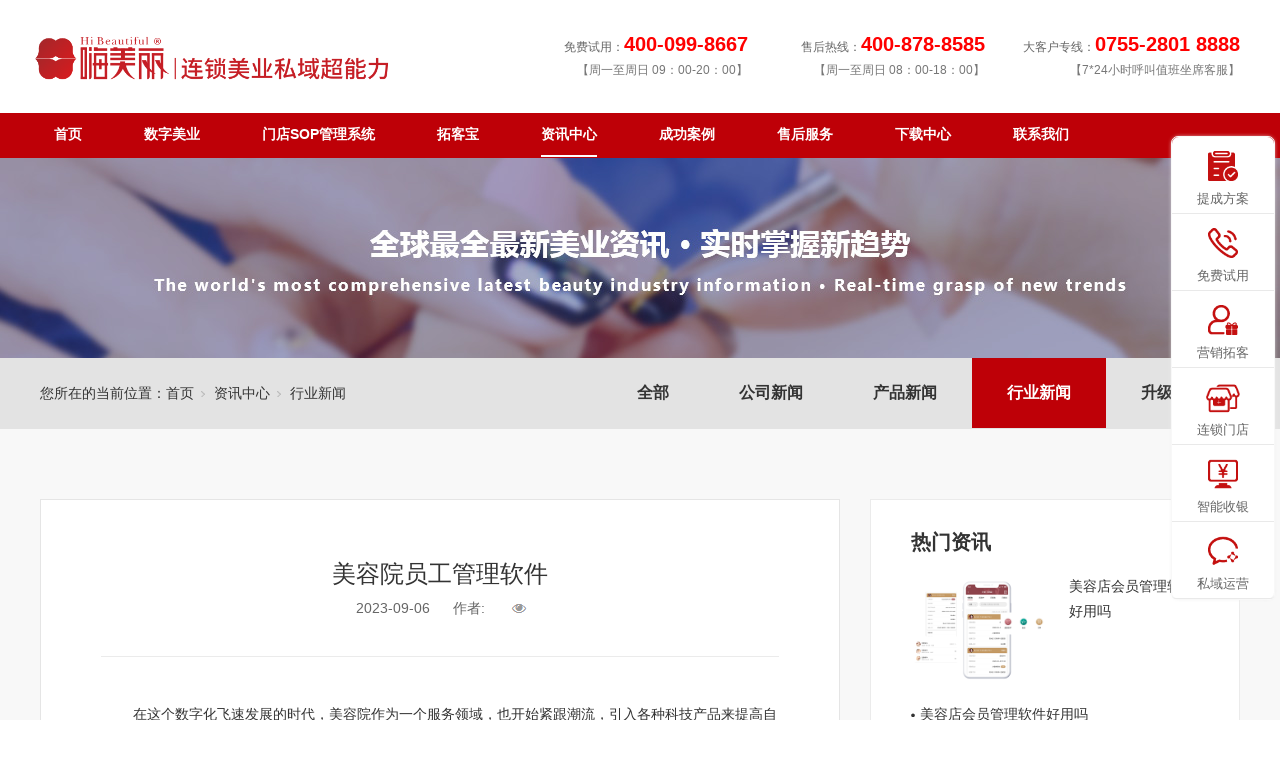

--- FILE ---
content_type: text/html; charset=utf-8
request_url: https://www.himeili.com/NewsStd_1303.html
body_size: 10500
content:
<!DOCTYPE html>


<html lang="zh-cn" xmlns="http://www.w3.org/1999/xhtml">
<head spw="768">

<title>美容院员工管理软件-嗨美丽美容院管理系统</title> 
<meta name="description" content="在这个数字化飞速发展的时代，美容院作为一个服务领域，也开始紧跟潮流，引入各种科技产品来提高自身的运营效率和服务水平。而在这其中，美容院员工管理软件就显得尤为重要，不仅能为企业带"/>
<meta name="keywords" content="智慧美业系统功能"/>


<meta charset="utf-8" />
<meta name="renderer" content="webkit"/>
<meta http-equiv="X-UA-Compatible" content="chrome=1"/>
<meta id="WebViewport" name="viewport" content="width=device-width, initial-scale=1.0, minimum-scale=1.0, maximum-scale=1.0, user-scalable=no, viewport-fit=cover, minimal-ui"/>
<meta name="format-detection" content="telephone=no,email=no"/>
<meta name="applicable-device" content="pc,mobile"/>
<meta http-equiv="Cache-Control" content="no-transform"/>
<meta name="msvalidate.01" content="02DE5315507C8D74EE81387EC54F6DD6"/>
<script type="text/javascript">(function(){if(window.outerWidth>1024||!window.addEventListener){return;}
var w=document.getElementById('WebViewport');var dw=w.content;var em=true;function orientation(){if(window.orientation!=0){var width,scale;if(em){if(screen.width<767){return;}
width=767;scale=1.06;}else{width=1201;scale=0.65;}
w.content='width='+width+'px, initial-scale='+scale+', minimum-scale='+scale+', maximum-scale='+scale+', user-scalable=no, viewport-fit=cover, minimal-ui';}else{if(em){w.content=dw;}else{var scale=screen.width<=320?'0.25':'0.3';w.content='width=1200px, initial-scale='+scale+', minimum-scale='+scale+', maximum-scale=1.0, user-scalable=no, viewport-fit=cover, minimal-ui';}}}
this.addEventListener('orientationchange',function(){if(/Apple/.test(navigator.vendor||'')||navigator.userAgent.indexOf('Safari')>=0){return;};setTimeout(function(){var fullscrren=window.fullscrren||document.fullscreen;if(!fullscrren)document.location.reload();},20);});orientation();})();</script>
<link rel="stylesheet" data-name="手机端营销窗口.css" type="text/css" href="https://0.rc.xiniu.com/g4/M00/0B/C7/CgAG0mEc2FWAAEqIAAAFtU-ebpQ402.css" />
<link rel="stylesheet" data-name="营销PC.css" type="text/css" href="https://0.rc.xiniu.com/g4/M00/5A/C6/CgAG0mLU1ReAUP_FAAAKIcABs-w167.css" />
<link rel="stylesheet" id="xg_swiper" href="https://1.rc.xiniu.com/js/pb/slick-1.8.0/slick.min.css"/>
<link rel="stylesheet" id="respond_measure2" href="https://1.rc.xiniu.com/css/respond/site.respond.measure-tg-2.0.min.css"/><link rel="stylesheet" id="css__news_view" href="https://0.rc.xiniu.com/g4/M00/A2/4D/CgAG0mUL2wGAGmUOAAEOb2LZSIo900.css?t=20230921143310"/><link rel="bookmark" href="/Images/logo.ico"/>
<link rel="shortcut icon" href="/Images/logo.ico"/>
<script type="text/javascript" id="visit" >var userAgent=navigator.userAgent;if(/MSIE\s+[5678]\./.test(userAgent)){location.href="/Admin/Design/Edition.html?type=2";};var _jtime=new Date();function jsLoad(){window.jLoad=new Date()-_jtime;}function jsError(){window.jLoad=-1;}
</script>

<script type="text/javascript" id="publicjs" src="https://1.rc.xiniu.com/js/pb/3/public.1.3.js" onload="jsLoad()" onerror="jsError()"></script>
<script type="text/javascript" data-name="https://1.rc.xiniu.com/himeili/www/shareWeixin.js" src="https://1.rc.xiniu.com/himeili/www/shareWeixin.js"></script>
<script type="text/javascript">$(function(){
   $("#xg_header").css("position","relative")
})</script>
<script type="text/javascript">$(function (){
	var ppkd=$(".xg_content").width();
	if(ppkd>768){
		$(".p1790mf1790-00001").css({"bottom":"50%","margin-bottom":"-240px"});
	}
})</script>
<script type="text/javascript">$(function(){
  $(".xg_menuUl li[data-nid='1']").children("div").find("a").attr('href','about.aspx?nid=1&typeid=144');
});</script>
</head>

<body class="xg_body">
<form method="get" action="#" Page="/news_view.aspx?id=1303&nid=2&typeid=5" data-identify="02182182180145203204208200204207204014501982102080" id="form1" data-ntype="2" data-ptype="4" NavigateId="2">


<div class="xg_header" id="xg_header" role="banner" includeId="header0414931861947559152510800">



<section class="xg_section  p1767mf1767-00001" id="sf1767-00001">
<div class="container p1767mf1767-000010001" id="cf1767-000010001">
<div class="row">
<div class="col-sm-12 col-lg-3 p1767mf1767-0ad307008fe0c1508"><div class="xg_logo p1767mf1767-0a28aabe76cb80bd0" logo="1"><h1><a href="/"><picture><source srcset="/Images/logo.png?t=20230921143513" media="(min-width: 768px)"><source srcset="/Images/m_logo.png?t=20230921143513" media="(max-width: 768px)"><img src="/Images/logo.png?t=20230921143513" alt="嗨美丽SOP管理系统" title="嗨美丽SOP管理系统"></picture></a></h1></div></div>
<div class="col-sm-12 col-lg-9 hidden-sm p1767mf1767-0c27864d1fab53f08">
<div class="row">
<div class="col-sm-12 col-lg-4 p1767mf1767-026aa12ae8039f662"><div id="if17670d70fc24ad280efae" class="xg_html p1767mf1767-0d70fc24ad280efae"><p>大客户专线：<b><span style="color: rgb(255, 0, 0); "><span style=""><span style=""><span style="font-size: 18px;"><span style="font-size: 20px;" class="">0755-2801 8888</span></span></span></span></span></b></p></div>
<div id="if17670c43f36bd5a31fe83" class="xg_html p1767mf1767-0c43f36bd5a31fe83"><p>【7*24小时呼叫值班坐席客服】</p></div>
</div>
<div class="col-sm-12 col-lg-4 p1767mf1767-0b27355a37d611cc8"><div id="if17670c11fb4250110aa05" class="xg_html p1767mf1767-0c11fb4250110aa05"><p>售后热线：<span style="color: rgb(255, 0, 0);"><b><span style="font-size: 20px;">400-878-8585</span></b></span></p></div>
<div id="if176707a0989e53e314c61" class="xg_html p1767mf1767-07a0989e53e314c61"><p>【周一至周日 08：00-18：00】</p></div>
</div>
<div class="col-sm-12 col-lg-4 p1767mf1767-0317dc25dd489c8c5"><div id="if1767073508207771b96bc" class="xg_html p1767mf1767-073508207771b96bc"><p>免费试用：<span style="color: rgb(255, 0, 0);"><b><span style="font-size: 20px;">400-099-8667</span></b></span></p></div>
<div id="if17670fe287050ab83de88" class="xg_html p1767mf1767-0fe287050ab83de88"><p>【周一至周日 09：00-20：00】</p></div>
</div></div></div></div></div></section>

<section class="xg_section  p1767mf1767-00002" id="sf1767-00002">
<div class="container p1767mf1767-000020001" id="cf1767-000020001">
<div class="row">
<div class="col-sm-12 col-lg-12 p1767mf1767-041189a7dd6583fa8"><div id="if176709c7b9eac72cb303e" class="xg_menu p1767mf1767-09c7b9eac72cb303e" role="navigation"  data-droptype="0" data-mobileshoweffect="0" data-mobilelisttype="0"><ul class="xg_menuUl hidden-sm">
<li class="xg_menuLi1" home='1'><div class="xg_menuTitle1"><a class="xg_menuA1" href="/" target="_self">首页</a></div></li>
<li data-nid="19" class="xg_menuLi1"><div class="xg_menuTitle1"><a class="xg_menuA1" href="/clients.html" target="_self">数字美业</a></div></li>
<li data-nid="6" class="xg_menuLi1"><div class="xg_menuTitle1"><a class="xg_menuA1" href="/videod.html" target="_self">门店SOP管理系统</a></div>
<ul class="xg_menuUl2">
<li data-tid="149" class="xg_menuLi2"><div class="xg_menuTitle2"><a class="xg_menuA2" href="/?nid=6&typeid=149">门店管理系统</a></div></li>
<li data-tid="166" class="xg_menuLi2"><div class="xg_menuTitle2"><a class="xg_menuA2" href="/?nid=6&typeid=166">5大管理模块</a></div></li></ul></li>
<li data-nid="25" class="xg_menuLi1"><div class="xg_menuTitle1"><a class="xg_menuA1" href="/SolutionStd.html" target="_self">拓客宝</a></div></li>
<li data-nid="2" class="xg_menuLi1"><div class="xg_menuTitle1"><a class="xg_menuA1" href="/NewsStd.html" target="_self">资讯中心</a></div>
<ul class="xg_menuUl2">
<li data-tid="4" class="xg_menuLi2"><div class="xg_menuTitle2"><a class="xg_menuA2" href="/NewsSt_gsxw.html">公司新闻</a></div></li>
<li data-tid="155" class="xg_menuLi2"><div class="xg_menuTitle2"><a class="xg_menuA2" href="/NewsSt_cpxw.html">产品新闻</a></div></li>
<li data-tid="5" class="xg_menuLi2"><div class="xg_menuTitle2"><a class="xg_menuA2" href="/NewsSt_hyxw.html">行业新闻</a></div></li>
<li data-tid="154" class="xg_menuLi2"><div class="xg_menuTitle2"><a class="xg_menuA2" href="/NewsSt_sjrz.html">升级日志</a></div></li></ul></li>
<li data-nid="4" class="xg_menuLi1"><div class="xg_menuTitle1"><a class="xg_menuA1" href="/CaseStd.html" target="_self">成功案例</a></div>
<ul class="xg_menuUl2">
<li data-tid="140" class="xg_menuLi2"><div class="xg_menuTitle2"><a class="xg_menuA2" href="/CaseSt_xmal.html">项目案例</a></div></li>
<li data-tid="29" class="xg_menuLi2"><div class="xg_menuTitle2"><a class="xg_menuA2" href="/CaseSt_zjal.html">最近案例</a></div></li>
<li data-tid="30" class="xg_menuLi2"><div class="xg_menuTitle2"><a class="xg_menuA2" href="/CaseSt_jdal.html">经典案例</a></div></li>
<li data-tid="143" class="xg_menuLi2"><div class="xg_menuTitle2"><a class="xg_menuA2" href="/CaseSt_xmal.html">项目案例</a></div></li></ul></li>
<li data-nid="8" class="xg_menuLi1"><div class="xg_menuTitle1"><a class="xg_menuA1" href="/ServerStd.html" target="_self" rel="nofollow">售后服务</a></div></li>
<li data-nid="14" class="xg_menuLi1"><div class="xg_menuTitle1"><a class="xg_menuA1" href="/DownStd.html" target="_self" rel="nofollow">下载中心</a></div></li>
<li data-nid="1" class="xg_menuLi1"><div class="xg_menuTitle1"><a class="xg_menuA1" href="/AboutStd.html" target="_self" rel="nofollow">联系我们</a></div></li></ul><div class="xg_menuMobile hidden-lg"><div class="xg_memu_btn"></div><div class="xg_menuPanel"><ul class="xg_menuUl">
<li class="xg_menuLi1" home='1'><div class="xg_menuTitle1"><a class="xg_menuA1" href="/" target="_self">首页</a></div></li>
<li data-nid="19" class="xg_menuLi1"><div class="xg_menuTitle1"><a class="xg_menuA1" href="/clients.html" target="_self">数字美业</a></div></li>
<li data-nid="6" class="xg_menuLi1"><div class="xg_menuTitle1"><a class="xg_menuA1" href="/videod.html" target="_self">门店SOP管理系统</a></div></li>
<li data-nid="25" class="xg_menuLi1"><div class="xg_menuTitle1"><a class="xg_menuA1" href="/SolutionStd.html" target="_self">拓客宝</a></div></li>
<li data-nid="2" class="xg_menuLi1"><div class="xg_menuTitle1"><a class="xg_menuA1" href="/NewsStd.html" target="_self">资讯中心</a></div></li>
<li data-nid="4" class="xg_menuLi1"><div class="xg_menuTitle1"><a class="xg_menuA1" href="/CaseStd.html" target="_self">成功案例</a></div></li>
<li data-nid="8" class="xg_menuLi1"><div class="xg_menuTitle1"><a class="xg_menuA1" href="/ServerStd.html" target="_self" rel="nofollow">售后服务</a></div></li>
<li data-nid="14" class="xg_menuLi1"><div class="xg_menuTitle1"><a class="xg_menuA1" href="/DownStd.html" target="_self" rel="nofollow">下载中心</a></div></li>
<li data-nid="1" class="xg_menuLi1"><div class="xg_menuTitle1"><a class="xg_menuA1" href="/AboutStd.html" target="_self" rel="nofollow">联系我们</a></div></li></ul><div class="xg_menuShade"></div></div></div></div>
</div></div></div></section>
</div><div class="xg_banner" id="xg_banner">

<section class="xg_section  bregionauto" id="s40002">
<div class="container p1752m400020001" id="c400020001">
<div class="row">
<div class="col-sm-12 col-lg-12"><div id="i73f566b305986976" class="xg_abanner p1752m73f566b305986976 xg_swiper slider single-item-rtl" data-loop="1" data-grabcursor="1" data-dots="0" data-arrows="0" data-scalheight="250" data-effect="1" data-speed="0" data-mobilarrow="0" data-adaptive="0" data-height="200" data-width="1920" style="overflow: hidden;">
<div class="xg_banner_item"><div class="xg_banner_img"><picture><source srcset="https://0.rc.xiniu.com/g3/M00/8A/19/CgAH6F-igyyAYOspAADlxQ1mRCQ261.jpg" media="(min-width: 768px)"><source srcset="https://0.rc.xiniu.com/g3/M00/8A/90/CgAH6F-jqm6AYbMNAACfDNbteJk439.jpg" media="(max-width: 768px)"><img src="https://0.rc.xiniu.com/g3/M00/8A/19/CgAH6F-igyyAYOspAADlxQ1mRCQ261.jpg" alt="" title=""></picture></div>
<div class="container"></div></div>
</div>
</div></div></div></section>
</div>
<div class="xg_content" id="xg_content" role="main">

<section class="xg_section  p1752m50004" id="s50004">
<div class="container p1752m500040001" id="c500040001">
<div class="row">
<div class="col-sm-12 col-lg-8 p1752ma5b29cb57176cc98"><div id="ic1a9faa9aa6cc904" class="xg_tMenu1 xg_tMenu p1752mc1a9faa9aa6cc904" data-urlinlastlevel="0">
<ul class="xg_tMenuUl1" data-curparents="">
<li data-tid="4" class="xg_tMenuLi1"><div class="xg_tTitle1"><a class="xg_tMenuA1" href="/NewsSt_gsxw.html">公司新闻</a></div></li>
<li data-tid="155" class="xg_tMenuLi1"><div class="xg_tTitle1"><a class="xg_tMenuA1" href="/NewsSt_cpxw.html">产品新闻</a></div></li>
<li data-tid="5" class="xg_tMenuLi1"><div class="xg_tTitle1"><a class="xg_tMenuA1" href="/NewsSt_hyxw.html">行业新闻</a></div></li>
<li data-tid="154" class="xg_tMenuLi1"><div class="xg_tTitle1"><a class="xg_tMenuA1" href="/NewsSt_sjrz.html">升级日志</a></div></li></ul></div>
</div>
<div class="col-sm-12 col-lg-4 hidden-sm"><div class="xg_crumbs p1752md1bab6a788507ae7"><span class="xg_crumbs_item"><span class="xg_crumbs_prefix" data-label="text-prefix">您所在的当前位置：</span><a class="xg_crumbs_a" href="/" target="_self">首页</a></span><span class="xg_crumbs_span"></span><span class="xg_crumbs_item"><a class="xg_crumbs_a" href="/NewsStd.html" target="_self">资讯中心</a></span><span class="xg_crumbs_span"></span><span class="xg_crumbs_item"><a class="xg_crumbs_a" href="/NewsSt_hyxw.html">行业新闻</a></span></div>
</div></div></div></section>

<section class="xg_section  p1752m50003" id="s50003">
<div class="container p1752m500030001" id="c500030001">
<div class="row">
<div class="col-sm-12 col-lg-8 p1752m22d71676756b703a">
<div class="row">
<div class="col-sm-12 col-lg-12 p1752m28cc3f896d0115d6"><div class="xg_text p1752ma1025aa5bd9c2f04"><h2>美容院员工管理软件</h2></div>

<div class="row">
<div class="col-sm-12 col-lg-12 p1752mec2f015db9ae57d1"><div class="xg_text p1752ma5fc6799cbf50011"><span>2023-09-06</span></div>
<div id="i7d127a9c3fac47c5" class="xg_html p1752m7d127a9c3fac47c5"><p>作者:</p></div>
<div class="xg_text p1752m9031532efe454b8e"><span></span></div>
<div id="i01c80dfce0828f92" class="xg_bcount p1752m01c80dfce0828f92" data-field="ClickCount" data-nid="2"></div>
</div></div></div></div>
<div class="row">
<div class="col-sm-12 col-lg-12 p1752mc58899ea48bdfd9a"><div class="xg_text p1752m5757d2ab6ae53bd1"><span><p style="text-indent: 32px; margin-bottom: 16.5px;">在这个数字化飞速发展的时代，美容院作为一个服务领域，也开始紧跟潮流，引入各种科技产品来提高自身的运营效率和服务水平。而在这其中，美容院员工管理软件就显得尤为重要，不仅能为企业带来诸多便利，更有助于推动行业的健康发展。</p><p style="text-indent: 32px; margin-bottom: 16.5px;">1. 优化内部流程，提高工作效率</p><p style="text-indent: 32px; margin-bottom: 16.5px;">在美容行业，尤其是大型的连锁美容院，员工的管理和调度常常是一个复杂且耗时的任务。通过引入美容院员工管理软件，店家可以更加精 准地掌握每位员工的工作进度、业绩情况、顾客评价等关键信息，从而进行合理的人员调度和激励策略。</p><p style="margin-bottom: 16.5px; text-align: center; text-indent: 0em;"><img data-imageid="8672" src="https://0.rc.xiniu.com/g4/M00/9F/1B/CgAG0mT3x4iAUJw0AACi6AHjYfs215.jpg" style="width: 450px; height:auto;" width="450" border="0" vspace="0" title="美容院员工管理软件" alt="美容院员工管理软件"/></p><p style="text-indent: 32px; margin-bottom: 16.5px;">此外，这类软件还能为员工提供一个良好的自我管理平台，使他们能够更好地规划自己的工作、进修和休假，增强工作的主动性和积极性。</p><p style="text-indent: 32px; margin-bottom: 16.5px;">2. 细化客户服务，提升用户体验</p><p style="text-indent: 32px; margin-bottom: 16.5px;">美容行业的竞争日趋激烈，如何维护和深化与顾客的关系，是每家美容院都需要认真思考的问题。美容院员工管理软件不仅能帮助员工更好地服务于顾客，还可以通过收集和分析顾客数据，为他们提供更加个性化、高效的服务。</p><p style="text-indent: 32px; margin-bottom: 16.5px;">例如，软件能够根据顾客的历史消费记录和喜好，推荐相应的护肤疗程或产品，使顾客感受到高度的关注和重视。</p><p style="text-indent: 32px; margin-bottom: 16.5px;">3. 强化员工培训，促进团队建设</p><p style="text-indent: 32px; margin-bottom: 16.5px;">培训和团队建设是美容院业务发展的重要保障。一款好的员工管理软件，除了提供日常的工作管理功能，还应具备培训模块，让员工能够随时随地学习新的技能和知识。此外，软件还可以为店家提供一个平台，分享优秀员工的经验和成功案例，激发团队的凝聚力和战斗力。</p><p style="text-indent: 32px; margin-bottom: 16.5px;">总结，美容行业在不断发展中，亟需一款既具备高效管理功能，又能帮助企业提高服务质量的工具。<a href="https://www.himeili.com/" target="_self">美容院员工管理软件</a>正是应运而生，为行业带来了无限的可能性。希望每一家美容院都能够认识到其价值，合理利用，创造出更多的美好。‍</p></span></div>
</div></div>
<div class="row">
<div class="col-sm-12 col-lg-12 p1752m2c2c01d10ed42c12"></div></div>
<div class="row">
<div class="col-sm-12 col-lg-12 p1752m429c7b9c6b30e455"><div class="xg_prevnext p1752m9ae7a8dac473e6c1"><span class="xg_prevnext_item"><a href="/NewsStd_1304.html" class="xg_prevnext_up"><span class="xg_prevnext_ptext">上一篇:</span><span class="xg_prevnext_ptitle">美容院店务管理系统</span></a></span><span class="xg_prevnext_item"><a href="/NewsStd_1302.html" class="xg_prevnext_down"><span class="xg_prevnext_ntext">下一篇:</span><span class="xg_prevnext_ntitle">连锁美业管理系统怎么用</span></a></span></div>
</div></div></div>
<div class="col-sm-12 col-lg-4 p1752m996b6feb0c4fe81a">
<div class="row">
<div class="col-sm-12 col-lg-12 p1752m6d49df8987833c26">
<div class="row">
<div class="col-sm-12 col-lg-12 p1752mab0ca468ace77e60"><div id="ic025ea19a1cf3426" class="xg_html p1752mc025ea19a1cf3426"><p>热门资讯</p></div>
<div class="xg_ibtn p1752m7d19074d00080d14"><a href="/NewsStd.html" target="_self"><input id="i7d19074d00080d14" type="button" value="更多" /></a></div>
</div></div>
<div class="row">
<div class="col-sm-12 col-lg-12"><div id="iab9723caf42dc93b" class="xg_list p1752mab9723caf42dc93b" data-nid="2" data-ntype="2" data-dtype="3"><div class="data_row row"><div class="data_col col-lg-12 col-sm-6"><div class="xg_img p1752mf9b0dae1b8bb0b8b"><a href="/NewsStd_1366.html" target="_blank"><img src="https://0.rc.xiniu.com/g3/M00/94/86/CgAH6F_F4RmADwVOAAF578aYOpw261.png" alt="美容店会员管理软件好用吗" title="美容店会员管理软件好用吗" /></a></div>
<div class="xg_text p1752m1c1c9880d2c18bcc"><a href="/NewsStd_1366.html" target="_blank"><span>美容店会员管理软件好用吗</span></a></div>
</div>
</div></div>
</div></div>
<div class="row">
<div class="col-sm-12 col-lg-12 p1752mf97c028fa0bb9ffc"><div id="id327d080411a3c1b" class="xg_list p1752md327d080411a3c1b" data-nid="2" data-ntype="2" data-dtype="3"><div class="data_row row"><div class="data_col col-lg-12 col-sm-6"><div class="xg_text p1752mec6e77b60bff5ed3"><a href="/NewsStd_1366.html" target="_blank"><span>美容店会员管理软件好用吗</span></a></div>
</div>
<div class="data_col col-lg-12 col-sm-6"><div class="xg_text p1752mec6e77b60bff5ed3"><a href="/NewsStd_1365.html" target="_blank"><span>美容院管理系统软件</span></a></div>
</div>
<div class="data_col col-lg-12 col-sm-6"><div class="xg_text p1752mec6e77b60bff5ed3"><a href="/NewsStd_1364.html" target="_blank"><span>美容院网上预约系统</span></a></div>
</div>
<div class="data_col col-lg-12 col-sm-6"><div class="xg_text p1752mec6e77b60bff5ed3"><a href="/NewsStd_1363.html" target="_blank"><span>连锁美容店财务管理</span></a></div>
</div>
<div class="data_col col-lg-12 col-sm-6"><div class="xg_text p1752mec6e77b60bff5ed3"><a href="/NewsStd_1362.html" target="_blank"><span>美容院会员系统营销</span></a></div>
</div>
<div class="data_col col-lg-12 col-sm-6"><div class="xg_text p1752mec6e77b60bff5ed3"><a href="/NewsStd_1361.html" target="_blank"><span>美容院收银软件</span></a></div>
</div>
<div class="data_col col-lg-12 col-sm-6"><div class="xg_text p1752mec6e77b60bff5ed3"><a href="/NewsStd_1360.html" target="_blank"><span>美业连锁店商品管理系统</span></a></div>
</div>
<div class="data_col col-lg-12 col-sm-6"><div class="xg_text p1752mec6e77b60bff5ed3"><a href="/NewsStd_1359.html" target="_blank"><span>智慧美业SAAS系统</span></a></div>
</div>
</div></div>
</div></div></div></div>
<div class="row">
<div class="col-sm-12 col-lg-12 p1752m76d2a0052a699f00">
<div class="row">
<div class="col-sm-12 col-lg-12 p1752mb494efbe937dd9f8"><div id="i539e0efaec226ad8" class="xg_html p1752m539e0efaec226ad8"><p>相关推荐</p></div>
<div class="xg_ibtn p1752m7c0da78266f10c09"><a href="/NewsStd.html" target="_self"><input id="i7c0da78266f10c09" type="button" value="更多" /></a></div>
</div></div>
<div class="row">
<div class="col-sm-12 col-lg-12"><div class="xg_img p1752mb14d830200832412"><img src="https://0.rc.xiniu.com/g3/M00/80/D2/CgAH6F-GX8GAVM0aAABzJunYmDY005.png" /></div>
</div></div>
<div class="row">
<div class="col-sm-12 col-lg-12"><div id="i3274c3143fa58a3d" class="xg_list p1752m3274c3143fa58a3d" data-nid="2" data-ntype="2" data-dtype="3"><div class="data_row row"><div class="data_col col-lg-12 col-sm-6"><div class="xg_text p1752me33c59122ac5ff46"><a href="/NewsStd_1366.html" target="_blank"><h2>美容店会员管理软件好用吗</h2></a></div>
</div>
<div class="data_col col-lg-12 col-sm-6"><div class="xg_text p1752me33c59122ac5ff46"><a href="/NewsStd_1365.html" target="_blank"><h2>美容院管理系统软件</h2></a></div>
</div>
<div class="data_col col-lg-12 col-sm-6"><div class="xg_text p1752me33c59122ac5ff46"><a href="/NewsStd_1364.html" target="_blank"><h2>美容院网上预约系统</h2></a></div>
</div>
<div class="data_col col-lg-12 col-sm-6"><div class="xg_text p1752me33c59122ac5ff46"><a href="/NewsStd_1363.html" target="_blank"><h2>连锁美容店财务管理</h2></a></div>
</div>
<div class="data_col col-lg-12 col-sm-6"><div class="xg_text p1752me33c59122ac5ff46"><a href="/NewsStd_1362.html" target="_blank"><h2>美容院会员系统营销</h2></a></div>
</div>
<div class="data_col col-lg-12 col-sm-6"><div class="xg_text p1752me33c59122ac5ff46"><a href="/NewsStd_1361.html" target="_blank"><h2>美容院收银软件</h2></a></div>
</div>
<div class="data_col col-lg-12 col-sm-6"><div class="xg_text p1752me33c59122ac5ff46"><a href="/NewsStd_1360.html" target="_blank"><h2>美业连锁店商品管理系统</h2></a></div>
</div>
<div class="data_col col-lg-12 col-sm-6"><div class="xg_text p1752me33c59122ac5ff46"><a href="/NewsStd_1359.html" target="_blank"><h2>智慧美业SAAS系统</h2></a></div>
</div>
</div></div>
</div></div></div></div></div></div></div></section>
</div>
<div class="xg_footer" id="xg_footer" role="contentinfo" includeId="footer2975477520159421664125199684430023896736985119664043709181">


<section class="xg_section  p1789mf1789-00002" id="sf1789-00002">
<div class="container p1789mf1789-000020001" id="cf1789-000020001">
<div class="row">
<div class="col-sm-12 col-lg-12"><div class="xg_img p1789mf1789-09c7b9eac72cb303e"><img src="https://0.rc.xiniu.com/g4/M00/5A/1D/CgAG0mLOhJmACjsJAABxOEKrvew376.png" /></div>
</div></div>
<div class="row">
<div class="col-sm-12 col-lg-3 p1789mf1789-0d4d9d924c27f91ea">
<div class="row">
<div class="col-sm-12 col-lg-12 p1789mf1789-0b15ec3e0d4f57a09"><div id="if1789025caea3571c98102" class="xg_html p1789mf1789-025caea3571c98102"><p>中国·粤港澳大湾区·深圳·研发总部</p></div>
<div id="if178906b0d75f5b7abd696" class="xg_html p1789mf1789-06b0d75f5b7abd696"><p>代理合作：0755-2801 8888（120线）</p><p>图文传真：0755-2780 9495</p><p>地址：粤港澳大湾区·深圳·宝安区·宝安大道华丰国际机器人产业园A座2层</p></div>
</div></div></div>
<div class="col-sm-12 col-lg-9 p1789mf1789-08de96117e6603f25">
<div class="row">
<div class="col-sm-6 col-lg-3 p1789mf1789-0b94ee1e0e63163d8"><div id="if1789024ee8b8002f08f08" class="xg_html p1789mf1789-024ee8b8002f08f08"><p>北京</p></div>
<div id="if1789022268bdd8d829373" class="xg_html p1789mf1789-022268bdd8d829373"><p>销售热线：400-803-3337</p><p>图文传真：010-6021 6666</p><p>地  址：北京·丰台区·南四环西路186号汉威国际广场一区1号楼3层</p></div>
</div>
<div class="col-sm-6 col-lg-3 p1789mf1789-09b48c229c8dff318"><div id="if17890206cd63949354716" class="xg_html p1789mf1789-0206cd63949354716"><p>上海</p></div>
<div id="if1789012a6ac209580ded9" class="xg_html p1789mf1789-012a6ac209580ded9"><p>销售热线：400-803-3337</p><p>图文传真：021-5605 9999</p><p>地  址：上海·徐汇区·钦江路333弄钦江园37号311室</p></div>
</div>
<div class="col-sm-6 col-lg-3 p1789mf1789-047d3540a4439d42d"><div id="if17890c9fc326a1daab98b" class="xg_html p1789mf1789-0c9fc326a1daab98b"><p>广州</p></div>
<div id="if17890236359f2265e3d15" class="xg_html p1789mf1789-0236359f2265e3d15"><p>销售热线：400-803-3337</p><p>图文传真：0755-2801 8888</p><p>地  址：粤港澳大湾区·广州·番禺区·洛浦街西二村新合西街1号A栋2楼</p></div>
</div>
<div class="col-sm-6 col-lg-3 p1789mf1789-0710bac30e455fc6c"><div id="if178900f2413da75d756de" class="xg_html p1789mf1789-00f2413da75d756de"><p>武汉</p></div>
<div id="if178905b9ba1e384e1b3b1" class="xg_html p1789mf1789-05b9ba1e384e1b3b1"><p class="">销售热线：400-803-3337</p><p>图文传真：0755-2801 8888</p><p>地  址：武汉·武昌区·中山路安腾国际广场404室</p></div>
</div></div></div></div></div></section>

<section class="xg_section  p1789mf1789-00004" id="sf1789-00004">
<div class="container p1789mf1789-000040001" id="cf1789-000040001">
<div class="row">
<div class="col-sm-12 col-lg-12"><div id="if17890d3f47032356385b2" class="xg_html p1789mf1789-0d3f47032356385b2"><p>Copyright © 2008 - 2023 深圳嗨美丽美业有限公司（himeili.com）</p></div>
</div></div>
<div class="row">
<div class="col-sm-12 col-lg-12 p1789mf1789-0c65057b3fc2eb95b"><div id="if178906fbfafbc0e17c716" class="xg_html p1789mf1789-06fbfafbc0e17c716"><a href="https://beian.miit.gov.cn/" rel="nofollow" target="_blank"><p class="">粤ICP备20025887号<br></p></a></div>
<div id="if178900f1fa1458f649e41" class="xg_html p1789mf1789-00f1fa1458f649e41"><p>增值电信业务经营许可证：B1.B2-20150405  电信与信息服务业务经营许可证</p></div>
<div class="xg_img p1789mf1789-0a31f534451e98ce4"><img src="https://0.rc.xiniu.com/g3/M00/B6/70/CgAH6GBZXlqAApwRAAAJF53I7GU948.png" /></div>
<div id="if1789001b4a8d7a40470b3" class="xg_html p1789mf1789-001b4a8d7a40470b3"><a href="http://www.beian.gov.cn/portal/registerSystemInfo?recordcode=44030602005415" rel="nofollow" target="_blank"><p>粤公网安备44030602005415号</p></a></div>
</div></div>
<div class="row">
<div class="col-sm-12 col-lg-12 p1789mf1789-09c3b200bb9ae6fa5"><div class="xg_img p1789mf1789-0fae4c9caa27d2b84"><img src="https://0.rc.xiniu.com/g3/M00/9B/29/CgAH6F_b-8SATaZVAAAe19Cwxq0145.jpg" /></div>
</div></div></div></section>
</div>
<div class="xg_marketing" id="xg_marketing" role="complementary">

<div id="if179000001" class="xg_marketform p1790mf1790-00001" data-lang=0 data-shrinkbtn="0">
<div class="xg_holdFloating">
<ul class="xg_hf-list">
<li><div class="xg_markitem"><a target="_blank" rel="nofollow" class="qqimg0 xg_pcIcon" href="https://affim.baidu.com/unique_44357933/chat?siteId=19155277&userId=44357933&siteToken=7e6d7ca49dfe8b80c2be3233bd1e0939&cp=https%3A%2F%2Fwww.himeili.com%2F&cr=%E5%97%A8%E7%BE%8E%E4%B8%BD%E5%AE%98%E7%BD%91&cw="></a></div><p class="xg_hfl-txt">提成方案</p></li><li><div class="xg_markitem"><i class="telimg0 xg_pcIcon" ></i> </div><p class="xg_hfl-txt">免费试用</p> <div class="xg_rnp-tips-tel"><i></i><span>400-099-8667</span></ div ></ li > <li><div class="xg_markitem"><a target="_blank" rel="nofollow" class="whatsappimg0 xg_pcIcon" href="https://affim.baidu.com/unique_44357933/chat?siteId=19155277&userId=44357933&siteToken=7e6d7ca49dfe8b80c2be3233bd1e0939&cp=https%3A%2F%2Fwww.himeili.com%2F&cr=%E5%97%A8%E7%BE%8E%E4%B8%BD%E5%AE%98%E7%BD%91&cw="></a> </div><p class="xg_hfl-txt">营销拓客</p></li><li><div class="xg_markitem"><a target="_blank" rel="nofollow" class="whatsappimg1 xg_pcIcon" href="https://affim.baidu.com/unique_44357933/chat?siteId=19155277&userId=44357933&siteToken=7e6d7ca49dfe8b80c2be3233bd1e0939&cp=https%3A%2F%2Fwww.himeili.com%2F&cr=%E5%97%A8%E7%BE%8E%E4%B8%BD%E5%AE%98%E7%BD%91&cw="></a> </div><p class="xg_hfl-txt">连锁门店</p></li><li><div class="xg_markitem"><a target="_blank" rel="nofollow" class="facebookimg0 xg_pcIcon" href="https://affim.baidu.com/unique_44357933/chat?siteId=19155277&userId=44357933&siteToken=7e6d7ca49dfe8b80c2be3233bd1e0939&cp=https%3A%2F%2Fwww.himeili.com%2F&cr=%E5%97%A8%E7%BE%8E%E4%B8%BD%E5%AE%98%E7%BD%91&cw="></a> </div><p class="xg_hfl-txt">智能收银</p></li><li><div class="xg_markitem"><a target="_blank" rel="nofollow" class="twitterimg0 xg_pcIcon" href="https://affim.baidu.com/unique_44357933/chat?siteId=19155277&userId=44357933&siteToken=7e6d7ca49dfe8b80c2be3233bd1e0939&cp=https%3A%2F%2Fwww.himeili.com%2F&cr=%E5%97%A8%E7%BE%8E%E4%B8%BD%E5%AE%98%E7%BD%91&cw="></a> </div><p class="xg_hfl-txt">私域运营</p></li> </ul></div>
<div class="xg_HoldfootBox">
<div class="xg_hfBox"><a rel="nofollow"  href="javascript: void(0);"class="xg_hfLink" id="QQpage"><span>提成方案</span><i class="xg_QQicon"></i></a><a rel="nofollow" href="javascript: void(0);"class="xg_hfLink" id="TELpage"><span>免费试用</span><i class="xg_TELicon"></i></a><a rel="nofollow" href="javascript: void(0);"class="xg_hfLink" id="Facebookpage"><span>智能收银</span><i class="xg_Facebookicon"></i></a></div></div></div><div class="xg_popupBox"></div><div class="xg_mainPopupBox" id="QQPopup"> <i class="xg_closePopup"></i><p class="xg_mp-title">请选择客服进行聊天</p> <ul class="xg_mp-list"><li><div class="xg_mpqqList"><a rel="nofollow" class="xg_popQQIcon" style="background: url('https://0.rc.xiniu.com/g4/M00/0A/EC/CgAG0mEaNwqASMSzAAADoxEWP0Y876.png') no-repeat;background-size:24px 24px;" href="https://affim.baidu.com/unique_44357933/chat?siteId=19155277&userId=44357933&siteToken=7e6d7ca49dfe8b80c2be3233bd1e0939&cp=https%3A%2F%2Fwww.himeili.com%2F&cr=%E5%97%A8%E7%BE%8E%E4%B8%BD%E5%AE%98%E7%BD%91&cw="></a> <a rel="nofollow" class="xg_mptxtfen" href="https://affim.baidu.com/unique_44357933/chat?siteId=19155277&userId=44357933&siteToken=7e6d7ca49dfe8b80c2be3233bd1e0939&cp=https%3A%2F%2Fwww.himeili.com%2F&cr=%E5%97%A8%E7%BE%8E%E4%B8%BD%E5%AE%98%E7%BD%91&cw=">提成方案</a></div></li></ul></div><div class="xg_mainPopupBox" id="TELPopup"> <i class="xg_closePopup"></i><div class="xg_mp-title">点击电话进行一键拨打</div><ul class="xg_mp-list"><li><div class="xg_mpl-left"><i class="xg_popTELicon" ></i><span></span></div><div class="xg_mpl-right"><a rel="nofollow" href="tel:400-099-8667">400-099-8667</a></div></li> </ul></div><div class="xg_mainPopupBox" id="FacebookPopup"> <i class="xg_closePopup"></i><p class="xg_mp-title">请选择客服进行聊天</p><ul class="xg_mp-list"><li><div class="xg_mpqqList"><a rel="nofollow" class="xg_popQQIcon" style="background: url('https://0.rc.xiniu.com/g4/M00/0B/B6/CgAG0mEcxHGAGdO3AAAC7F5YTps517.png') no-repeat;background-size:24px 24px;" href="https://affim.baidu.com/unique_44357933/chat?siteId=19155277&userId=44357933&siteToken=7e6d7ca49dfe8b80c2be3233bd1e0939&cp=https%3A%2F%2Fwww.himeili.com%2F&cr=%E5%97%A8%E7%BE%8E%E4%B8%BD%E5%AE%98%E7%BD%91&cw="></a> <a rel="nofollow" class="xg_mptxtfen" href="https://affim.baidu.com/unique_44357933/chat?siteId=19155277&userId=44357933&siteToken=7e6d7ca49dfe8b80c2be3233bd1e0939&cp=https%3A%2F%2Fwww.himeili.com%2F&cr=%E5%97%A8%E7%BE%8E%E4%B8%BD%E5%AE%98%E7%BD%91&cw=">智能收银</a></div></li></ul></div></div>


<script type='text/javascript'>(function(){var k=new Date,f=null,h=function(){window.acessFinish=new Date-k};window.addEventListener?window.addEventListener('load',h):window.attachEvent&&window.attachEvent('onload',h);var f=setTimeout(function(){f&&clearTimeout(f);var b=document.location.href,a;a=/\.html|.htm/.test(document.location.href)?document.forms[0].getAttribute('Page'):'';var c=window.document.referrer,b='/Admin/Access/Load.ashx?req\x3d'+d(b);a&&(b+='\x26f\x3d'+d(a));a=d(c);if(3200<a.length){var e=c.indexOf('?');0<e&&(a=d(c.substr(0,e)))}b+='\x26ref\x3d'+a+'\x26sw\x3d'+screen.width+'\x26sh\x3d'+screen.height;b+='\x26cs\x3d'+(window.jLoad?window.jLoad:-1);b+='\x26_t\x3d'+Math.random();b+='\x26ht\x3d'+d(('https:'==document.location.protocol?'https://':'http://')+document.domain);'off'==sessionStorage.getItem('cookie')&&(b+='\x26ck\x3doff');$?$.getScript(b):(c=document.createElement('script'),c.src=b,document.body.appendChild(c))},3E3),g=null,d=function(b){if(!b)return b;if(!g){g={};for(var a=0;10>a;a++)g[String.fromCharCode(97+a)]='0'+a.toString();for(a=10;26>a;a++)g[String.fromCharCode(97+a)]=a.toString()}for(var c='',e,d,f=b.length,a=0;a<f;a++)e=b.charAt(a),c=(d=g[e])?c+('x'+d):c+e;return encodeURIComponent(c).replace(/%/g,'x50').replace(/\./g,'x51')}})();</script>
<script type='text/javascript'>(function(){var c,a=document.createElement('script');a.src='https://zz.bdstatic.com/linksubmit/push.js',c=document.getElementsByTagName('script')[0],c.parentNode.insertBefore(a,c)})();</script>

</form>
</body>
<script type="text/javascript" id="slick.min.js" src="https://1.rc.xiniu.com/js/pb/slick-1.8.0/slick.min.js?t=1"></script>
<script type="text/javascript" data-name="share.js" src="https://0.rc.xiniu.com/g4/M00/2D/78/CgAG0mG_8RGAGNuaAAAN0M83zdI7299.js"></script>
<script type="text/javascript">
var _hmt = _hmt || [];
(function() {
  var hm = document.createElement("script");
  hm.src = "https://hm.baidu.com/hm.js?687f88023f7baa5a37b4de6f1502505a";
  var s = document.getElementsByTagName("script")[0]; 
  s.parentNode.insertBefore(hm, s);
})();

</script>
<script type="text/javascript" id="js__news_view" src="https://0.rc.xiniu.com/g4/M00/A2/4D/CgAG0mUL2wGAZpNmAABpNkFiitE6889.js?t=20230921143310"></script>

</html>


--- FILE ---
content_type: text/css
request_url: https://0.rc.xiniu.com/g4/M00/0B/C7/CgAG0mEc2FWAAEqIAAAFtU-ebpQ402.css
body_size: 1284
content:
 @media only screen and (max-width:768px){
            #xg_marketing .xg_marketform{
                bottom: 5px;
            }
            #if179000001 .xg_hfBox{
                height: auto;
                box-shadow: none;
                border-radius: 7px;
            }
            #if179000001 .xg_hfBox a:nth-child(1){
                padding-top: 30px;
                background: url(https://0.rc.xiniu.com/g4/M00/0B/C3/CgAG0mEc036AIeb3AAAE31T4PYk360.png) no-repeat;
                background-size: 30px auto;
                background-position: center 10px;
            }
            #if179000001 .xg_hfBox a:nth-child(2){
                padding-top: 30px;
                background: url(https://0.rc.xiniu.com/g4/M00/0B/B6/CgAG0mEcxHGAGdO3AAAC7F5YTps517.png) no-repeat;
                background-size: 30px auto;
                background-position: center 10px;
            }
            #if179000001 .xg_hfBox a:nth-child(3){
                padding-top: 30px;
                background: url(https://0.rc.xiniu.com/g4/M00/0B/B7/CgAG0mEcxfWAEBHSAAAD1cJtKzc288.png) no-repeat;
                background-size: 30px auto;
                background-position: center 10px;
            }
            #if179000001 .xg_hfBox a i{
                display: none !important;
            }
            #if179000001 .xg_hfLink:after{
                right: -18px;
                top: 30px;
            }
        }

--- FILE ---
content_type: text/css
request_url: https://0.rc.xiniu.com/g4/M00/A2/4D/CgAG0mUL2wGAGmUOAAEOb2LZSIo900.css?t=20230921143310
body_size: 69134
content:
.xg_section,.container-fluid,div[class^='col-']{position:relative}.xg_section_fixd{height:200px}.xg_section,.xg_header,.xg_banner,.xg_content,.xg_footer{clear:both}.container,.container-fluid{height:100%}.xg_screen{text-align:center}.xg_screen:after{content:"";display:inline-block;vertical-align:middle;height:100%}.xg_screen .container,.xg_screen .container-fluid{display:inline-block;vertical-align:middle;max-height:650px;height:auto}.xg_html{height:auto;line-height:25px;font-size:14px;color:#666;text-align:left;overflow:hidden}.xg_logo,.xg_text,.xg_html{display:block;overflow:hidden}.xg_logo{min-height:10px}.xg_logo h1,.xg_logo img{width:100%;height:100%;display:block}.xg_text{height:auto;line-height:25px;font-size:14px;color:#666;text-align:left;word-wrap:break-word;word-break:normal}input[type="text"]{width:150px;height:30px;margin:5px}.xg_ibtn{display:block;width:150px;height:40px;overflow:hidden}input[type='button']{outline:0;border:0;width:100%;height:100%;background-color:transparent}.xg_img{width:100px;height:100px;overflow:hidden}.xg_img a{display:block;width:100%;height:100%}.xg_img img,.xg_logo h1 .xg_logo img{width:100%;height:100%;display:block}[identify="enable-sharelogin_wb"],[identify="enable-pcscanfocuslogin"],[identify="enable-sharelogin_wx"],[identify="enable-sharelogin_qq"],[identify="enable-sharelogin_weixin"]{width:60px;height:60px}.xg_gotop{width:60px;height:60px;position:relative;-webkit-border-radius:50%;-moz-border-radius:50%;border-radius:50%;cursor:pointer;background:#e8e8e8 url(https://1.rc.xiniu.com/img/public/gototop.png) center center no-repeat}.xg_gotop:hover{background:#e8e8e8 url(https://1.rc.xiniu.com/img/public/gototop1.png) center center no-repeat}.xg_gotop a{display:block;width:100%;height:100%}.xg_flink{position:relative;padding:15px 0;background-color:#fff;font-size:0;margin:0 auto}.xg_flink .xg_flink_item{display:inline-block;cursor:pointer;padding:5px 20px;max-width:240px;height:auto;overflow:hidden;font-size:12px;color:#333;text-align:center}.xg_flink .xg_flink_item:hover{text-decoration:underline}.xg_flink a{color:#333}.xg_iframe_line{border:0;height:100%}.xg_pager{line-height:33px}.xg_pager span{padding:4px 10px;border:1px solid #e2e2e2;margin-left:5px;font-size:14px}.xg_pager span:first-child{margin-left:0}.xg_pager span:hover{color:#51b5f5}.xg_pager span a{cursor:pointer}.xg_pager span a:hover{color:#51b5f5}.xg_pager .xg_pnInNu{width:44px;height:27px;border:0}.xg_pager .fyb_w_gong,.xg_pager .fyb_w_spage,.xg_pager .fyn_w_gong,.xg_pager .fym_w_spage,.xg_pager .fym_w_gong,.xg_pager .fyi_w_gong{border-right:0}.xg_pager .fyb_n_tpage,.xg_pager .fyb_pszie,.xg_pager .fyn_n_tpage,.xg_pager .fym_pszie,.xg_pager .fym_n_tpage,.xg_pager .fyi_n_tpage{border-left:none;border-right:0;margin-left:-15px}.xg_pager .fyb_w_reccount,.xg_pager .fyb_w_reccount,.xg_pager .fyn_w_spage,.xg_pager .fym_w_reccount,.xg_pager .fym_w_reccount,.xg_pager .fyi_w_spage{border-left:none;margin-left:-15px}.xg_pager .fyb_t_goto{margin:0}.xg_pager a{color:#333}.xg_ul{line-height:34px}.xg_ul .xg_ul_li{height:34px;color:#626262;font-size:14px;padding-left:20px}.xg_ul .xg_ul_li:hover{background-color:#f0f0f0}.xg_sbtn .bdsharebuttonbox{padding:5px}.xg_itext label{vertical-align:top}.xg_itext_span{font-size:11px}.xg_itext input{width:249px;padding-left:10px;height:38px;border:1px solid #e2e2e2;color:#999;font-size:14px}.xg_itext textarea{width:249px;padding:5px 10px;height:80px;line-height:20px;border:1px solid #e2e2e2;color:#999;font-size:14px}.xg_ldrop select,.xg_idrop select{width:249px;padding-left:10px;height:40px;border:1px solid #e2e2e2;color:#999;font-size:14px;-webkit-appearance:menulist;-moz-appearance:menulist;appearance:menulist}.xg_ckcode .xg_check_tip{font-size:14px;cursor:pointer}.xg_ckcode .xg_check_tip:hover{color:#51B5F5}.xg_iemail label{color:#666;font-size:16px;margin-right:4px}.xg_iemail input{width:249px;padding-left:10px;height:38px;border:1px solid #e2e2e2;color:#999;font-size:14px}.xg_iemail textarea{width:249px;padding:5px 10px;height:80px;line-height:20px;border:1px solid #e2e2e2;color:#999;font-size:14px}.xg_imobile label{color:#666;font-size:16px;margin-right:4px}.xg_imobile input{width:249px;padding-left:10px;height:38px;border:1px solid #e2e2e2;color:#999;font-size:14px}.xg_imobile textarea{width:249px;padding:5px 10px;height:80px;line-height:20px;border:1px solid #e2e2e2;color:#999;font-size:14px}.xg_ipwd label{color:#666;font-size:16px;margin-right:4px}.xg_ipwd input{width:249px;padding-left:10px;height:38px;border:1px solid #e2e2e2;color:#999;font-size:14px}.xg_ipwd textarea{width:249px;padding:5px 10px;height:80px;line-height:20px;border:1px solid #e2e2e2;color:#999;font-size:14px}.xg_iradio{line-height:40px}.xg_iradio [data-type="message"]{display:block;text-align:center;font-size:16px;height:40px;color:#666}.xg_iradio label:first-child{margin-left:0}.xg_iradio input[type="radio"]{-webkit-appearance:radio;-moz-appearance:radio;appearance:radio;position:relative;top:2px}[data-tag="InputCheckBox"]{line-height:40px}[data-tag="InputCheckBox"] [data-type="message"]{display:block;text-align:center;font-size:16px;height:40px;color:#666}[data-tag="InputCheckBox"] label:first-child{margin-left:0}[data-tag="InputCheckBox"] input[type="checkbox"]{-webkit-appearance:checkbox;-moz-appearance:checkbox;appearance:checkbox;position:relative;top:2px}[data-tag="InputCheckBox"] span{margin-left:3px}.xg_crumbs{font-size:0}.xg_crumbs>span{font-size:12px;margin-left:7px;display:inline-block;color:#444}.xg_crumbs span:first-child{margin-left:0}.xg_crumbs .xg_crumbs_span{background:url(https://1.rc.xiniu.com/img/public/arrows_right.png);width:6px;height:7px;background-repeat:no-repeat}.xg_crumbs .xg_crumbs_span:last-child{display:none}.xg_prevnext{line-height:30px;color:#333;font-size:14px}.xg_prevnext .xg_prevnext_item:hover{color:#51b5f5}.xg_prevnext .xg_prevnext_item{display:inline-block;width:250px;cursor:pointer}.xg_prevnext .xg_prevnext_title{margin-left:8px}.xg_navTwo{font-size:0}.xg_navTwo .tierLi{position:relative;display:inline-block;width:110px;height:40px;line-height:40px;font-size:14px;color:#fff;background-color:#51b5f5}.xg_navTwo .tierLi:hover .navContent{display:block}.xg_navTwo .tierLi-select{background-color:#3e99d4}.xg_navTwo .tierName{text-align:center;cursor:pointer}.xg_navTwo .tierName:hover{background-color:#3e99d4}.xg_navTwo .navContent{position:absolute;left:0;top:40px;width:440px;height:auto;display:none}.xg_navTwo .navContentUl{position:relative}.xg_navTwo .navContentLi{width:110px;height:40px;line-height:40px;background-color:#5dbcf9}.xg_navTwo .navContentLi:hover{background-color:#5ba3d2}.xg_navTwo .navContentLi:hover .ncContent{display:block}.xg_navTwo .navContentLi-select{background-color:#5ba3d2}.xg_navTwo .ncName{width:100%;text-align:center;cursor:pointer}.xg_navTwo .ncContent{position:absolute;box-sizing:border-box;left:110px;top:0;width:330px;line-height:20px;height:160px;padding:5px 15px;background-color:#b5b1b1;display:none}.xg_navTwo .navContentLi:first-child .ncContent{display:block}.xg_tMenu1 .xg_tMenuLi1{width:110px;height:auto;background-color:#51b5f5;color:#fff;font-size:14px;line-height:40px}.xg_tMenu1 .xg_tMenuLi1:hover{background-color:#3e99d4}.xg_tMenu1 .xg_tMenuLi1-select{background-color:#3e99d4}.xg_tMenu1 a{display:block;height:100%;width:100%}.xg_tMenu1 .xg_tTitle1{width:100%;text-align:center;cursor:pointer}.xg_tMenu1 .xg_tMenuUl2{width:100%}.xg_tMenu1 .xg_tMenuLi2{width:100%;text-align:center;cursor:pointer;background-color:#5dbcf9}.xg_tMenu1 .xg_tMenuLi2:hover{background-color:#429dda}.xg_tMenu1 .xg_tMenuLi2-select{background-color:#429dda}.xg_tMenu1 .xg_tTitle2{width:100%;text-align:center;cursor:pointer}.xg_tMenu1 .xg_tMenuLi3{width:100%;text-align:center;cursor:pointer;background-color:#86ccf9}.xg_tMenu1 .xg_tMenuLi3:hover{background-color:#6dbef3}.xg_tMenu1 .xg_tMenuLi3-select{background-color:#6dbef3}.xg_tMenu1 .xg_tTitle3{width:100%;text-align:center;cursor:pointer}.xg_tMenu2 a{display:block;width:100%;height:100%}.xg_tMenu2 .xg_tMenuLi1{position:relative;width:110px;height:auto;background-color:#51b5f5;color:#fff;font-size:14px;line-height:40px}.xg_tMenu2 .xg_tMenuLi1:hover{background-color:#3e99d4}.xg_tMenu2 .xg_tMenuLi1:hover .xg_tMenuUl2{display:block}.xg_tMenu2 .xg_tMenuLi1-select{background-color:#3e99d4}.xg_tMenu2 .xg_tTitle1{width:100%;text-align:center;cursor:pointer}.xg_tMenu2 .xg_tMenuUl2{width:100%;position:absolute;left:100%;top:0;display:none}.xg_tMenu2 .xg_tMenuLi2{position:relative;width:110px;height:auto;background-color:#5dbcf9;color:#fff;font-size:14px}.xg_tMenu2 .xg_tMenuLi2:hover{background-color:#429dda}.xg_tMenu2 .xg_tMenuLi2:hover .xg_tMenuUl3{display:block}.xg_tMenu2 .xg_tMenuLi2-select{background-color:#429dda}.xg_tMenu2 .xg_tTitle2{width:100%;text-align:center;cursor:pointer}.xg_tMenu2 .xg_tMenuUl3{width:100%;position:absolute;left:100%;top:0;display:none}.xg_tMenu2 .xg_tMenuLi3{background-color:#86ccf9}.xg_tMenu2 .xg_tMenuLi3:hover{background-color:#58b0e8}.xg_tMenu2 .xg_tMenuLi3-select{background-color:#58b0e8}.xg_tMenu2 .xg_tTitle3{width:100%;text-align:center;cursor:pointer}.xg_tMenu3 a{display:block;width:100%;height:100%}.xg_tMenu3 .xg_tMenuLi1{width:110px;line-height:40px;background-color:#51b5f5;color:#fff;cursor:pointer;font-size:14px}.xg_tMenu3 .xg_tMenuLi1:hover{background-color:#3e99d4}.xg_tMenu3 .xg_tMenuLi1-select{background-color:#3e99d4}.xg_tMenu3 .xg_tMenuLi1-select .xg_tMenuUl2{display:block}.xg_tMenu3 .xg_tTitle1{width:100%;text-align:center}.xg_tMenu3 .xg_tMenuUl2{width:100%;display:none}.xg_tMenu3 .xg_tMenuLi2{width:100%;background-color:#5dbcf9}.xg_tMenu3 .xg_tMenuLi2:hover{background-color:#429dda}.xg_tMenu3 .xg_tMenuLi2-select{background-color:#429dda}.xg_tMenu3 .xg_tMenuLi2-select .xg_tMenuUl3{display:block}.xg_tMenu3 .xg_tTitle2{width:100%;text-align:center}.xg_tMenu3 .xg_tMenuUl3{width:100%;display:none}.xg_tMenu3 .xg_tMenuLi3{width:100%;background-color:#86ccf9}.xg_tMenu3 .xg_tMenuLi3:hover{background-color:#58b0e8}.xg_tMenu3 .xg_tMenuLi3-select{background-color:#58b0e8}.xg_tMenu3 .xg_tMenuLi3-select .xg_tMenuUl4{display:block}.xg_tMenu3 .xg_tTitle3{width:100%;text-align:center}.xg_tMenu3 .xg_tMenuUl4{width:100%;display:none}.xg_tMenu3 .xg_tMenuLi4{width:100%;background-color:#84c1e8}.xg_tMenu3 .xg_tMenuLi4:hover{background-color:#81b7da}.xg_tMenu3 .xg_tMenuLi4-select{background-color:#81b7da}.xg_tMenu3 .xg_tTitle4{width:100%;text-align:center}.xg_bnavi .xg_menuUl{font-size:0;color:#444}.xg_bnavi .xg_menuUl:after{display:block;content:'';clear:both;height:0;visibility:hidden}.xg_bnavi a{width:100%;height:100%;display:block}.xg_bnavi .xg_menuLi1{color:#444}.xg_bnavi .xg_menuLi1{position:relative;float:left;width:110px;font-size:14px;line-height:40px;cursor:pointer;color:#444;z-index:100;text-align:center;height:40px}.xg_bnavi .xg_menuTitle2{text-align:center;height:40px}.xg_bnavi .xg_menuTitle3{text-align:center;height:40px}.xg_bnavi .xg_menuTitle3:hover a{color:#000}@media(min-width:769px){.xg_menu .xg_menuUl{font-size:0;color:#333}.xg_menu a{display:block;width:100%;height:100%}.xg_menu .xg_menuLi1{position:relative;display:inline-block;width:110px;font-size:14px;height:40px;line-height:40px;cursor:pointer;background-color:#51b5f5;color:#fff;z-index:100}.xg_menu .xg_menuLi1:hover{background-color:#3e99d4}.xg_menu .xg_menuLi1:hover .xg_menuUl2{display:block}.xg_menu .xg_menuLi1-select{background-color:#3e99d4}.xg_menu .xg_menuTitle1{text-align:center}.xg_menu .xg_menuUl2{position:absolute;top:40px;left:0;width:100%;display:none}.xg_menu .xg_menuLi2{position:relative;background-color:#5dbcf9;color:#fff}.xg_menu .xg_menuLi2:hover{background-color:#429dda}.xg_menu .xg_menuLi2:hover .xg_menuUl3{display:block}.xg_menu .xg_menuLi2-select{background-color:#429dda}.xg_menu .xg_menuTitle2{text-align:center}.xg_menu .xg_menuUl3{position:absolute;left:100%;top:0;display:none;width:100%}.xg_menu .xg_menuLi3{position:relative;background-color:#75c2f3;color:#fff}.xg_menu .xg_menuLi3:hover{background-color:#58b0e8}.xg_menu .xg_menuLi3:hover .xg_menuUl4{display:block}.xg_menu .xg_menuLi3-select{background-color:#58b0e8}.xg_menu .xg_menuTitle3{text-align:center}.xg_menu .xg_menuUl4{position:absolute;left:100%;top:0;display:none;width:100%}.xg_menu .xg_menuLi4{text-align:center;background-color:#86ccf9;color:#fff}.xg_menu .xg_menuLi4:hover{background-color:#6dbef3}.xg_menu .xg_menuLi4-select{background-color:#6dbef3}.xg_menu .xg_menuTitle4{text-align:center}}@media(max-width:768px){.xg_menu a{display:block;width:100%;height:100%;padding-left:25px}.xg_menu a:active{background-color:#f4f4f4;color:#333}.xg_menu .xg_menuMobile{width:19px;height:15px}.xg_menu .xg_memu_btn{width:19px;height:15px;background:url(https://1.rc.xiniu.com/img/public/xg_memu_btn.png) no-repeat;background-size:contain}.xg_menu .xg_menuUl{background-color:#fff;padding-top:25px;width:205px;height:100%;position:relative;z-index:10002}.xg_menu .xg_menuLi1,.xg_menu .xg_menuLi2,.xg_menu .xg_menuLi3,.xg_menu .xg_menuLi4,.xg_menu .xg_menuLi5{line-height:45px;font-size:15px;color:#333;position:relative}.xg_menu .xg_menuUl2{display:none}.xg_menu .xg_menuUl3,.xg_menu .xg_menuUl4,.xg_menu .xg_menuUl5{display:none}.xg_menu .xg_menuUl5{display:none}.xg_menu .xg_menuShade{width:100%;height:100%;background-color:rgba(0,0,0,0.25);z-index:10001;position:absolute;left:0;top:0}.xg_menu .xg_menuMobileData{height:100%;width:205px;overflow-y:scroll}.xg_menu .xg_menutop{z-index:10002;background-color:#fff;position:relative}.xg_menu .xg_menubottom{z-index:10002;background-color:#fff;position:relative}}.xg_pager{color:#666;font-size:12px;position:relative}.xg_pager .xg_pnUl{overflow:hidden;text-align:center}.xg_pager a{color:inherit;padding:0 7px}.xg_pager li{display:inline-block;padding:3px 5px;margin-left:5px;color:#666;border:1px solid #ddd;border-radius:2px}.xg_pager .xg_pnNumber:hover,.xg_pager .xg_pnFirst:hover,.xg_pager .xg_pnPrev:hover,.xg_pager .xg_pnNext:hover,.xg_pager .xg_pnEnd:hover,.xg_pager .xg_pager:hover,.xg_pager .xg_pnTotallP:hover,.xg_pager .xg_pnPage:hover{background-color:#288df0;color:#fff}.xg_pager .xg_pnJump{padding:0;border:0}.xg_pager .xg_pnInNu{height:30px;padding:0;border:1px solid #ddd;text-align:center;width:40px;margin-left:5px}.xg_pager .PageIndex{text-decoration:none;display:inline-block;height:20px;border:1px solid #ddd;vertical-align:top;border-radius:2px;line-height:20px;padding:0 3px;cursor:pointer;margin-left:5px;color:#666}.xg_pager .xg_pnPCount{padding-left:7px;padding-right:7px}.xg_tab_tl{float:left;width:100px;border-left-width:1px;border-left-style:solid;border-top-width:1px;border-top-style:solid}li[class=xg_tab_tl]:last-child{border-right-width:1px;border-right-style:solid}.xg_tab_tl-select{background-color:#51b5f5}.xg_tab_tl div{font-weight:normal;cursor:pointer;text-align:center}.xg_tab_l_t:after{display:block;clear:both;content:"";visibility:hidden;height:0}.xg_tab_l_t{zoom:1}.xg_tab_tt{display:none;border-left-width:1px;border-left-style:solid;border-top-width:1px;border-top-style:solid;border-right-width:1px;border-right-style:solid;border-bottom-width:1px;border-bottom-style:solid}.xg_tab_tt-select{display:block}.xg_fierror{display:block;width:249px;position:relative;font-size:14px;margin-bottom:14px;font-size:14px}.xg_fadvisory{width:100%;display:block;height:200px}.xg_barcode{border:3px solid #ddd}.bds_tsina,.bds_weixin,.hk_clear{background-position:0 0!important}.bdshare-button-style0-16 .bds_more{background-position:0 0}.bdshare-button-style0-16 .bds_weixin{background-position:0 -1612px}.bdshare-button-style0-16 .bds_sqq{background-position:0 -2652px}.bdshare-button-style0-16 .bds_tqq{background-position:0 -260px}.bdshare-button-style0-16 .bds_tsina{background-position:0 -104px}.bdshare-button-style0-16{zoom:1}.bdshare-button-style0-16:after{content:".";visibility:hidden;display:block;height:0;clear:both}.bdshare-button-style0-16 a,.bdshare-button-style0-16 .bds_more{float:left;font-size:12px;padding-left:17px;line-height:16px;height:16px;background-image:url(../img/share/icons_0_16.png?v=d754dcc0.png);background-repeat:no-repeat;cursor:pointer;margin:6px 6px 6px 0}.bdshare-button-style0-16 a:hover{color:#333;opacity:.8;filter:alpha(opacity=80)}.bdshare-button-style0-16 .bds_more{color:#333;float:left}.bdsharebuttonbox .hk_clear{width:40px;height:40px;display:inline-block;margin:0 5px;padding-left:0}.bdsharebuttonbox .bds_tsina{background:url(https://1.rc.xiniu.com/img/toolbox/share_wb.png) no-repeat top center}.bdsharebuttonbox .bds_tsina:hover{background:url(https://1.rc.xiniu.com/img/toolbox/share_wb_hover.png) no-repeat top center}.bdsharebuttonbox .bds_weixin{background:url(https://1.rc.xiniu.com/img/toolbox/share_wx.png) no-repeat top center}.bdsharebuttonbox .bds_weixin:hover{background:url(https://1.rc.xiniu.com/img/toolbox/share_wx_hover.png) no-repeat top center}.bdsharebuttonbox .bds_sqq:hover{background:url(https://1.rc.xiniu.com/img/toolbox/share_qq.png) no-repeat top center}.bdsharebuttonbox .bds_sqq{background:url(https://1.rc.xiniu.com/img/toolbox/share_qq_hover.png) no-repeat top center}.bdsharebuttonbox .bds_sqq{background:url(https://1.rc.xiniu.com/img/toolbox/share_qq_hover.png) no-repeat top center}.bdshare-button-style0-16 .bds_more{background:url(https://1.rc.xiniu.com/img/toolbox/sharelogo/more.gif) no-repeat top center}.xg_unit,.xg_pricedata,.xg_mbtn{position:relative}.xg_mbtn{background:#288df0;color:#fff;padding:5px 0}.xg_data_notdata{position:relative;min-height:40px;line-height:40px;text-align:center;top:50%;margin-top:-15px}.xg_area_item0,.xg_area_item1,.xg_area_item2,.xg_area_item3{display:none;position:relative}.xg_area_options{overflow:auto;color:#666;background-color:#FFF;width:100%;position:fixed;top:46%;bottom:0;left:0;z-index:99999;padding:40px 0;border-radius:15px 15px 0 0;box-shadow:2px -2px 11px #e4e4e4}.xg_area_options p{text-align:center;height:40px;line-height:40px}.xg_area_active{background-color:#eee}.xg_prd_name{position:relative;display:inline-block}.xg_prd_content{position:relative;display:inline-block}.xg_prd_row{display:block}.xg_prd_row div{display:inline-block}.xg_prd_col_name{width:200px;text-align:center}.xg_prd_col_num{width:80px;text-align:center}.xg_prd_col_num input{width:50px}.xg_prd_col_del a{cursor:pointer}.xg_video video{width:100%}.xg_video_button{display:none;position:absolute;height:100%;width:100%;top:0;left:0;margin:0;padding:0;background:#ccc;opacity:.4;z-index:99999}.xg_video_button img{max-height:48%;top:50%;left:50%;transform:translate(-50%,-50%);position:absolute}.lazyload{animation:loadingImg .15s ease-in}@keyframes loadingImg{from{opacity:0}to{opacity:1}}@media only screen and (max-width:768px){.mobile_hide{display:none!important}.mobile_an_hide{opacity:0!important}.xg_dropdownlist{display:none}}@media only screen and (min-width:769px){.pc_an_hide{opacity:0!important}.xg_dropdownlist{position:absolute;width:100vw;z-index:1;display:none}.xg_navi_template{display:none;position:relative;margin-left:auto;margin-right:auto;height:100px;width:100%;background:#fff}}.xg_banner_item{position:relative;overflow:hidden;float:left;visibility:hidden}@media only screen and (min-width:769px){.xg_banner_img img{margin-left:auto;margin-right:auto}.xg_banner_item .container{position:absolute;left:50%;top:0;margin-left:-600px;cursor:pointer}}@media only screen and (max-width:768px){.xg_banner_item .container{width:320px;position:absolute;left:50%;top:0;margin-left:-160px;cursor:pointer}}.xg_userlogin .xg_imobile{position:relative}.xg_userlogin .xg_imobile .checkcode{position:absolute;cursor:pointer}.xg_Hold-allBox{width:375px;height:667px;position:relative;background-color:#fff;border:1px solid #ddd;margin:5% auto;border-radius:8px}.xg_hfBox{width:90%;height:40px;line-height:40px;background-color:#efefef;box-shadow:0 2px 4px #ddd;margin-left:5%;border-radius:40px;font-size:0;color:#666;display:flex;justify-content:center;align-items:center}.xg_hfLink{display:inline-block;vertical-align:middle;font-size:12px;width:25%;text-align:center;position:relative}.xg_hfLink span{display:inline-block;vertical-align:middle}.xg_hfLink:after{content:'';position:absolute;right:0;top:18px;height:8px;width:1px;background-color:#b9bac1}.xg_hfLink:last-child:after{width:0}.xg_QQicon{display:inline-block;vertical-align:middle;width:17px;height:12px;background:url("https://1.rc.xiniu.com/img/toolbox/QQIcon.png") no-repeat;background-size:cover}.xg_popQQIcon,.xg_popQuanIcon{display:inline-block;vertical-align:middle;width:24px;height:24px}.xg_WXicon{display:inline-block;vertical-align:middle;width:17px;height:12px;background:url("https://1.rc.xiniu.com/img/toolbox/WXIcon.png") no-repeat;background-size:cover}.xg_Quanicon{display:inline-block;vertical-align:middle;width:17px;height:12px;background:url("https://1.rc.xiniu.com/img/toolbox/ico_qnl.png") no-repeat;background-size:cover}.xg_TELicon{display:inline-block;vertical-align:middle;width:17px;height:12px;background:url("https://1.rc.xiniu.com/img/toolbox/TELIcon.png") no-repeat;background-size:cover}.xg_Miccardicon{display:inline-block;vertical-align:middle;width:17px;height:12px;background:url("https://1.rc.xiniu.com/img/toolbox/ico_wmp.png") no-repeat;background-size:cover}.xg_WhatsAppicon{display:inline-block;vertical-align:middle;width:17px;height:12px;background:url("https://1.rc.xiniu.com/img/toolbox/WhatsappIcon.png") no-repeat;background-size:cover}.xg_Facebookicon{display:inline-block;vertical-align:middle;width:17px;height:12px;background:url("https://1.rc.xiniu.com/img/toolbox/FaceBookIcon.png") no-repeat;background-size:cover}.xg_Twittericon{display:inline-block;vertical-align:middle;width:17px;height:12px;background:url("https://1.rc.xiniu.com/img/toolbox/TwitterIcon.png") no-repeat;background-size:cover}.xg_popTELicon{display:inline-block;vertical-align:middle;width:24px;height:24px}.xg_MAILicon{display:inline-block;vertical-align:middle;width:17px;height:12px;background:url("https://1.rc.xiniu.com/img/toolbox/MAILIcon.png") no-repeat;background-size:cover}.xg_popMAILicon{display:inline-block;vertical-align:middle;width:24px;height:24px}.xg_popupBox{position:fixed;left:0;right:0;top:0;bottom:0;background-color:#000;opacity:.3;display:none}.xg_mainPopupBox{position:fixed;width:90%;border-radius:8px;background-color:#fff;top:50%;left:50%;transform:translate(-50%,-50%);text-align:center;font-size:14px;color:#666;display:none;z-index:99}.xg_mp-title{text-align:center;padding:15px;font-size:15px;color:#666;border-bottom:1px solid #f2f2f2}.xg_mp-list{margin:0 auto;width:240px;list-style:none}.xg_mp-list li{text-align:left;padding:20px 0;font-size:0;border-bottom:1px dashed #eee;display:flex;justify-content:space-between;align-items:center}.xg_mpl-left{display:inline-block;vertical-align:middle;font-size:14px;width:95px;color:#666}.xg_mpl-right{display:inline-block;vertical-align:middle;font-size:14px;text-align:right;width:135px;padding-right:5px;color:#666}.xg_closePopup{display:inline-block;vertical-align:middle;width:27px;height:27px;background:url("https://1.rc.xiniu.com/img/toolbox/closeIcon.png") no-repeat;background-size:cover;position:absolute;right:0;top:-40px;cursor:pointer}.xg_mpqqList,.xg_quanList{text-align:center;font-size:14px;cursor:pointer}.xg_mptxtfen{color:#e6266c;margin-left:25px}.xg_mptxtlan{color:#3477a8;margin-left:25px}.xg_zhiwen{display:inline-block;vertical-align:middle;width:13px;height:13px;background:url("https://1.rc.xiniu.com/img/toolbox/zhiwen.png") no-repeat;background-size:cover}.xg_wxList,.xg_miccardList{list-style:none;padding:10px 0}.xg_wxList li,.xg_miccardList li{padding:2px 0 5px;text-align:center;width:70%;margin:0 auto;border-bottom:1px dashed #ddd}.xg_wxList li:last-child,.xg_miccardList li:last-child{border-bottom:0}.xg_wxl-title,.xg_miccardl-title{font-size:14px;color:#000;position:relative;display:inline-block;vertical-align:middle}.xg_wxl-title:after,.xg_miccardl-title:after{content:'';position:absolute;width:3px;height:3px;border-radius:3px;left:-10px;top:9px;background-color:#666}.xg_wxl-title:before,.xg_miccardl-title:before{content:'';position:absolute;width:3px;height:3px;border-radius:3px;right:-10px;top:9px;background-color:#666}.xg_wxl-img,.xg_miccardl-img{width:110px}.xg_wxl-tips{color:#999;font-size:12px;padding-left:5px}.xg_marketform *{margin:0 auto;padding:0}.xg_marketform a{-webkit-tap-highlight-color:rgba(0,0,0,0);outline:0}.xg_marketform a,.xg_marketform a:link,.xg_marketform a:active,.xg_marketform a:visited{color:#666;text-decoration:none}.xg_hf-list{list-style:none;padding:0;border-radius:4px}.xg_hf-list li{padding:15px 0;text-align:center;font-size:12px;position:relative;cursor:pointer}.xg_hf-list li:hover{background-color:#d5d5d5}.xg_pcIcon{display:inline-block;vertical-align:middle;width:48px;height:48px;background-size:cover}.xg_hfl-txt{color:#444;padding-top:3px}.xg_hf-list li:hover .xg_rnp-tips-tel{display:block;opacity:1}.xg_hf-list li:hover .xg_rnp-tips-qq{display:block;opacity:1}.xg_rnp-tips-tel,.xg_rnp-tips-qq{display:none;opacity:0;right:125px;height:55px;line-height:55px;border-radius:4px;color:#484c61;width:205px;text-align:center;background-color:#fff;position:absolute;top:50%;margin-top:-27px;font-size:14px;-webkit-box-shadow:6px 0 19px rgba(0,0,0,0.09);box-shadow:6px 0 19px rgba(0,0,0,0.09);-webkit-transition:.3s ease;-o-transition:.3s ease;transition:.3s ease}.xg_rnp-tips-tel:after,.xg_rnp-tips-qq:after{content:'';width:0;height:0;border-top:8px solid transparent;border-bottom:8px solid transparent;border-left:10px solid #fff;position:absolute;right:-10px;top:50%;margin-top:-8px}.xg_rnp-tips-ewm{display:none;position:absolute;width:115px;height:115px;padding:5px;background-color:#fff;right:125px;top:50%;margin-top:-70px;-webkit-box-shadow:6px 0 29px rgba(0,0,0,0.09);box-shadow:6px 0 29px rgba(0,0,0,0.09)}.xg_rnp-tips-ewm>img{width:100%}.xg_rnp-tips-ewm:after{content:'';width:0;height:0;border-top:8px solid transparent;border-bottom:8px solid transparent;border-left:10px solid #fff;position:absolute;right:-10px;top:50%;margin-top:-8px}.xg_hf-list li:hover .xg_rnp-tips-ewm{display:block;opacity:1;-webkit-transition:.3s ease;-o-transition:.3s ease;transition:.3s ease}@media only screen and (max-width:768px){.xg_holdFloating{display:none}.xg_marketform{position:fixed;left:0;right:0;bottom:0;z-index:99999}}@media only screen and (min-width:769px){.xg_HoldfootBox{display:none}.xg_mainPopupBox{display:none}.xg_marketform{position:fixed;right:75px;z-index:99999}.xg_holdFloating{width:102px;background-color:#fff;box-shadow:0 0 4px #eee}.xg_popupBox{display:none!important}.xg_mainPopupBox{display:none!important}}#weixin_tip{position:fixed;left:0;top:0;background:rgba(0,0,0,0.6);width:100%;height:100vh;z-index:100}#qq_tip{position:fixed;left:0;top:0;background:rgba(0,0,0,0.6);width:100%;height:100vh;z-index:100}.weixin_bg_img{width:100%;text-align:right}.weixin_bg_img img{width:15%;height:auto;position:relative;right:2%;margin-top:2%}.weixin_text1{text-align:right;padding:0 15% 0 0;margin:10px 0}.weixin_text1 p{display:inline-block;zoom:1;*display:inline;font-size:16px;color:#FFF}.weixin_text1 p+p{padding-left:30px;background:url('https://1.rc.xiniu.com/img/toolbox/share.png') no-repeat left center;background-size:26px 26px}.weixin_text2{text-align:right;padding:0 15% 0 0;margin:10px 0}.weixin_text2 p{padding-left:30px;background:url('https://1.rc.xiniu.com/img/toolbox/weixq.png') no-repeat left center;background-size:26px 26px;display:inline-block;zoom:1;*display:inline;font-size:16px;color:#FFF;margin-right:1rem}#uagent_tip{position:fixed;left:0;top:0;background:rgba(0,0,0,0.2);width:100%;height:100%;z-index:100}#uagent_tip img{display:block;width:40px;height:40px;margin:0 auto}#uagent_tip p{display:block;width:60%;padding:25px 0;top:35%;left:20%;background:#FFF;position:relative;border-radius:4px}#uagent_tip span{color:#000;font-size:14px;line-height:28px;display:block;text-align:center}#uagent_tip span+span{color:#9c9a9a;font-size:14px;line-height:25px}#uagent_tip span+span+span{color:#429dda;font-size:14px;text-align:center;margin-top:10px;cursor:pointer;border-top:2px dashed #bbb8b8}.xg_imgUpload{width:auto;min-height:120px}.xg_upload_ul{overflow:visible;min-height:120px;min-width:120px;zoom:1}.xg_upload_ul:after{display:block;clear:both;content:"";visibility:hidden;height:0}.xg_fileUpload{width:auto;min-height:120px}.xg_imgUpload_li{width:120px;height:120px;font-size:12px;box-sizing:border-box;border:1px dashed #d4d4d4;background-color:#f8f8f8;position:relative;display:inline-block;margin-right:10px;float:left;text-align:center}.xg_fileUpload_li{width:120px;height:120px;font-size:12px;box-sizing:border-box;border:1px dashed #d4d4d4;background-color:#f8f8f8;position:relative;display:inline-block;margin-right:10px;float:left;text-align:center}.xg_addimg{font-size:0;width:75px;position:absolute;left:50%;top:50%;transform:translate(-50%,-50%)}.xg_addimg .xg_imgUploadbtn span{color:#FFF;font-size:12px;margin-left:4px;cursor:pointer}.xg_imgUploadbtn{display:inline-block;vertical-align:top;width:100%;height:22px;border:1px solid #e9e9e9;text-align:center;line-height:22px;border-radius:5px;background-color:rgba(22,155,213,1);cursor:pointer}.xg_ulpi_close{position:absolute;right:-8px;top:-5px;z-index:100;cursor:pointer}.ulpi_changeBtn{display:inline-block;vertical-align:top;width:58px;height:22px;text-align:center;line-height:22px;border-radius:5px;background-color:#fff}.ulpi_changeBtn span{color:#444;font-size:12px;margin-left:4px;cursor:pointer}.xg_div_img{overflow:hidden;height:100%;width:100%}.xg_div_file{padding-top:15px;text-align:center}.ulpi_shadow{display:none;width:100%;height:100%;background-color:rgba(0,0,0,0.5);position:absolute;left:0;top:0}.change_img{font-size:0;width:58px;position:absolute;left:50%;top:50%;transform:translate(-50%,-50%)}.upload_success{height:100%}.upload_success:hover .ulpi_shadow{display:block}.hasupload{height:100%;width:100%}.file_hasupload{width:37px;height:40px}.xg_uperror{position:absolute;display:inline-block;text-align:center;border-radius:3px;overflow:hidden;top:40px;left:38px}.xg_uperror p{font-size:12px;color:red}.xg_uperror p+p{font-size:12px;color:#00f;margin-top:-10px}.xg_uplabel_span{line-height:130px;float:left;font-size:11px}.retryup{cursor:pointer}@media only screen and (max-width:768px){#popup_container{width:100%!important}.xg_scrollwidth::-webkit-scrollbar{width:1px}}.xg_mulimg img{display:block}.bd_weixin_popup{height:auto!important}.xg_datepicker{border:#999 1px solid;background:#fff url(https://1.rc.xiniu.com/img/toolbox/upload/datePicker.gif) no-repeat right}.bdsharebuttonbox .bds_qingbiji{background:url(https://1.rc.xiniu.com/img/toolbox/sharelogo/qingbiji.gif) no-repeat top center}.bdsharebuttonbox .bds_mshare{background:url(https://1.rc.xiniu.com/img/toolbox/sharelogo/bsharesync.gif) no-repeat top center}.bdsharebuttonbox .bds_qzone{background:url(https://1.rc.xiniu.com/img/toolbox/sharelogo/qzone.gif) no-repeat top center}.bdsharebuttonbox .bds_renren{background:url(https://1.rc.xiniu.com/img/toolbox/sharelogo/renren.gif) no-repeat top center}.bdsharebuttonbox .bds_tqq{background:url(https://1.rc.xiniu.com/img/toolbox/sharelogo/qqmb.gif) no-repeat top center}.bdsharebuttonbox .bds_kaixin001{background:url(https://1.rc.xiniu.com/img/toolbox/sharelogo/kaixin001.gif) no-repeat top center}.bdsharebuttonbox .bds_tieba{background:url(https://1.rc.xiniu.com/img/toolbox/sharelogo/itieba.gif) no-repeat top center}.bdsharebuttonbox .bds_douban{background:url(https://1.rc.xiniu.com/img/toolbox/sharelogo/douban.gif) no-repeat top center}.bdsharebuttonbox .bds_thx{background:url(https://1.rc.xiniu.com/img/toolbox/sharelogo/hexunmb.gif) no-repeat top center}.bdsharebuttonbox .bds_bdysc{background:url(https://1.rc.xiniu.com/img/toolbox/sharelogo/baiducang.gif) no-repeat top center}.bdsharebuttonbox .bds_meilishuo{background:url(https://1.rc.xiniu.com/img/toolbox/sharelogo/meilishuo.gif) no-repeat top center}.bdsharebuttonbox .bds_mogujie{background:url(https://1.rc.xiniu.com/img/toolbox/sharelogo/mogujie.gif) no-repeat top center}.bdsharebuttonbox .bds_diandian{background:url(https://1.rc.xiniu.com/img/toolbox/sharelogo/diandian.gif) no-repeat top center}.bdsharebuttonbox .bds_huaban{background:url(https://1.rc.xiniu.com/img/toolbox/sharelogo/huaban.gif) no-repeat top center}.bdsharebuttonbox .bds_duitang{background:url(https://1.rc.xiniu.com/img/toolbox/sharelogo/duitang.gif) no-repeat top center}.bdsharebuttonbox .bds_fx{background:url(https://1.rc.xiniu.com/img/toolbox/sharelogo/feixin.gif) no-repeat top center}.bdsharebuttonbox .bds_youdao{background:url(https://1.rc.xiniu.com/img/toolbox/sharelogo/youdaonote.gif) no-repeat top center}.bdsharebuttonbox .bds_sdo{background:url(https://1.rc.xiniu.com/img/toolbox/sharelogo/maikunote.gif) no-repeat top center}.bdsharebuttonbox .bds_people{background:url(https://1.rc.xiniu.com/img/toolbox/sharelogo/peoplemb.gif) no-repeat top center}.bdsharebuttonbox .bds_xinhua{background:url(https://1.rc.xiniu.com/img/toolbox/sharelogo/xinhuamb.gif) no-repeat top center}.bdsharebuttonbox .bds_mail{background:url(https://1.rc.xiniu.com/img/toolbox/sharelogo/email.gif) no-repeat top center}.bdsharebuttonbox .bds_yaolan{background:url(https://1.rc.xiniu.com/img/toolbox/sharelogo/yaolanmb.gif) no-repeat top center}.bdsharebuttonbox .bds_wealink{background:url(https://1.rc.xiniu.com/img/toolbox/sharelogo/wealink.gif) no-repeat top center}.bdsharebuttonbox .bds_ty{background:url(https://1.rc.xiniu.com/img/toolbox/sharelogo/tianya.gif) no-repeat top center}.bdsharebuttonbox .bds_fbook{background:url(https://1.rc.xiniu.com/img/toolbox/sharelogo/facebook.gif) no-repeat top center}.bdsharebuttonbox .bds_twi{background:url(https://1.rc.xiniu.com/img/toolbox/sharelogo/twitter.gif) no-repeat top center}.bdsharebuttonbox .bds_linkedin{background:url(https://1.rc.xiniu.com/img/toolbox/sharelogo/linkedin.gif) no-repeat top center}.bdsharebuttonbox .bds_copy{background:url(https://1.rc.xiniu.com/img/toolbox/sharelogo/clipboard.gif) no-repeat top center}.bdsharebuttonbox .bds_print{background:url(https://1.rc.xiniu.com/img/toolbox/sharelogo/printer.gif) no-repeat top center}.bdsharebuttonbox .bds_tqf{background:url(https://1.rc.xiniu.com/img/toolbox/sharelogo/qqxiaoyou.gif) no-repeat top center}#bsMorePanel,#bsWXBox,#bsBox,.bsFrameDiv,.bsTop,#toolbar_position,#bsMorePanel div{-webkit-box-sizing:unset;-moz-box-sizing:unset;box-sizing:unset}#bsMorePanel input{margin:unset}.xg_typefilterlist{border:1px solid #ccc;margin-bottom:35px;color:#444;width:1200px;margin:0 auto}.xg_typeselected_label{display:inline-block;font-size:14px}.xg_types-selected{padding:0 15px;border-bottom:1px solid #ccc;line-height:30px}.xg_typeselected_item{border:1px solid #ccc;color:#5171cd;padding-left:5px;padding-right:5px;line-height:18px;text-decoration:none;font-size:14px;margin-left:5px}.xg_typeselected_item:after{content:"x";font-size:14px;padding-left:5px;vertical-align:top;cursor:pointer;line-height:30px}.xg_typesel_condition{display:flex;margin:6px 0;line-height:30px}.xg_typesel_itemlabel{text-indent:1em;font-size:14px;color:#888;display:inline-block}.xg_typesel_items{flex:1}.xg_typesel_items li{display:inline-block;min-width:100px}.xg_typesel_item{display:inline-block;cursor:pointer;text-decoration:none;color:#444;transition:all .3s ease;font-size:14px}.xg_typesel_item_active{color:#5171cd}.xg_typesel_item:hover{color:#5171cd}.xg_typesel_div{display:inline-block;color:#5171cd}.xg_mbcode_check{text-align:left}.xg_btncode{cursor:pointer}.xg_user_scanLogin{display:none;position:fixed;left:42%;top:25%;width:300px;height:300px}.xg_user_scanLogin_title{font-size:18px;display:inline-block;padding:5px 0 0 18px;width:300px;background-color:#fff}.xg_loading{width:4px;height:4px;border-radius:2px;background:#68b2ce;position:absolute;animation:xg_loading linear .8s infinite;-webkit-animation:xg_loading linear .8s infinite}.xg_loading:nth-child(1){left:24px;top:2px;animation-delay:0s}.xg_loading:nth-child(2){left:40px;top:8px;animation-delay:.1s}.xg_loading:nth-child(3){left:47px;top:24px;animation-delay:.1s}.xg_loading:nth-child(4){left:40px;top:40px;animation-delay:.2s}.xg_loading:nth-child(5){left:24px;top:47px;animation-delay:.4s}.xg_loading:nth-child(6){left:8px;top:40px;animation-delay:.5s}.xg_loading:nth-child(7){left:2px;top:24px;animation-delay:.6s}.xg_loading:nth-child(8){left:8px;top:8px;animation-delay:.7s}@keyframes xg_loading{0%,40%,100%{transform:scale(1)}20%{transform:scale(3)}}@-webkit-keyframes xg_loading{0%,40%,100%{transform:scale(1)}20%{transform:scale(3)}}.xg_search_highlight{color:#f73131}@media only screen and (min-width:769px) {
.xg_content{min-width:1200px}
}
@media only screen and (max-width:768px) {
.xg_menu .xg_menuUl{overflow-y:auto;max-height:100%}.xg_menu .xg_menuPanel{position:fixed;left:-100%;top:0px;z-index:1000;width:100%;height:100%;-webkit-transition:left .3s;-moz-transition:left .3s;-ms-transition:left .3s;-o-transition:left .3s;transition:left .3s}
}
.p1752mec2f015db9ae57d1{height:100px;}.p1752m9031532efe454b8e{position:relative;top:0px;left:0px;}.p1752m9ae7a8dac473e6c1 .xg_prevnext_item{width:50%;position:relative;}.p1752m9ae7a8dac473e6c1 .xg_prevnext_ptext{position:relative;}.p1752m9ae7a8dac473e6c1 .xg_prevnext_ptitle{position:relative;width:100px;left:10px;overflow:hidden;}.p1752m9ae7a8dac473e6c1 .xg_prevnext_ntext{position:relative;}.p1752mab9723caf42dc93b .data_col{height:100px;}.p1752md327d080411a3c1b .data_col{height:100px;}.p1752m7c0da78266f10c09{position:relative;left:0px;top:0px;}.p1752mb14d830200832412{width:338px;height:180px;}.p1752m3274c3143fa58a3d .data_col{height:100px;}.p1789mf1789-09c7b9eac72cb303e{width:616px;height:189px;}.p1789mf1789-0c65057b3fc2eb95b{height:100px;}.p1789mf1789-00f1fa1458f649e41{position:relative;top:0px;left:0px;}.p1789mf1789-0a31f534451e98ce4{width:20px;height:20px;}.p1789mf1789-0fae4c9caa27d2b84{width:466px;height:64px;}
@media only screen and (min-width:769px) {
.p1767mf1767-00001{margin-bottom:0px;background-color:#ffffff;}.p1767mf1767-000010001{width:1200px}.p1767mf1767-0ad307008fe0c1508{margin-bottom:0px;margin-top:3px;}.p1767mf1767-0a28aabe76cb80bd0{width:360px;height:110px;position:relative;top:0px;left:0px;margin-left:-5px;opacity:0.97;}.p1767mf1767-0c27864d1fab53f08{margin-bottom:22px;margin-top:23px;}.p1767mf1767-026aa12ae8039f662{min-width:255px;max-width:255px;float:right;}.p1767mf1767-0d70fc24ad280efae{width:auto;height:17px;font-size:12px;text-align:right;line-height:17px;position:relative;top:auto;left:auto;margin-top:13px;}.p1767mf1767-0c43f36bd5a31fe83{margin-top:9px;width:auto;height:17px;color:#777777;font-size:12px;line-height:17px;position:relative;top:auto;left:auto;text-align:right;}.p1767mf1767-0b27355a37d611cc8{min-width:237px;max-width:237px;float:right;}.p1767mf1767-0c11fb4250110aa05{margin-top:13px;width:auto;height:17px;font-size:12px;text-align:right;line-height:17px;position:relative;top:auto;left:auto;color:#666666;}.p1767mf1767-07a0989e53e314c61{margin-top:9px;width:auto;height:17px;color:#777777;font-size:12px;line-height:17px;position:relative;top:auto;left:auto;text-align:right;}.p1767mf1767-0317dc25dd489c8c5{min-width:237px;max-width:237px;float:right;}.p1767mf1767-073508207771b96bc{width:auto;height:17px;font-size:12px;text-align:right;line-height:17px;position:relative;top:auto;left:auto;margin-top:13px;}.p1767mf1767-0fe287050ab83de88{margin-top:9px;width:auto;height:17px;color:#777777;font-size:12px;line-height:17px;position:relative;top:auto;left:auto;text-align:right;}.p1767mf1767-00002{background-color:#be0007;}.p1767mf1767-000020001{width:1200px}.p1767mf1767-09c7b9eac72cb303e{height:45px;line-height:45px;overflow:hidden;position:relative;top:-1px;left:2px;bottom:auto;}.p1767mf1767-09c7b9eac72cb303e .xg_menuLi1{margin-left:12px;margin-right:50px;padding-bottom:0px;padding-left:0px;padding-right:0px;width:auto;min-width:auto;height:45px;font-weight:bold;text-align:center;line-height:45px;background-color:transparent;border-bottom-width:2px;}.p1767mf1767-09c7b9eac72cb303e .xg_menuLi1.xg_menuLi1-select{background-color:transparent;border-bottom-style:solid;}.p1767mf1767-09c7b9eac72cb303e .xg_menuLi1:hover{height:45px;background-color:transparent;border-bottom-style:solid;border-bottom-width:2px;}.p1767mf1767-09c7b9eac72cb303e .xg_menuLi2{background-color:#be0007;}.p1767mf1767-09c7b9eac72cb303e .xg_menuLi2:hover{background-color:#b10707;}.p1767mf1767-09c7b9eac72cb303e .xg_menuLi2.xg_menuLi2-select{background-color:#b10707;}.p1767mf1767-09c7b9eac72cb303e .xg_menuUl2{display:none;margin-top:5px;}.p1767mf1767-09c7b9eac72cb303e .xg_menuUl{height:45px;}.p1767mf1767-09c7b9eac72cb303e .xg_menuA1{margin-left:0px;display:inline-block;}.p1767mf1767-09c7b9eac72cb303e .xg_menuTitle1{width:100%;}.p1752m400020001{width:100%}.p1752m73f566b305986976{margin-top:0px;height:200px;}.p1752m50004{border-bottom-color:#e3e3e3;border-bottom-style:solid;border-bottom-width:1px;background-color:#e3e3e3;}.p1752m500040001{width:1200px}.p1752ma5b29cb57176cc98{float:right;}.p1752mc1a9faa9aa6cc904{float:right;position:relative;top:auto;left:auto;}.p1752mc1a9faa9aa6cc904 .xg_tMenuLi1{padding-left:35px;padding-right:35px;width:auto;height:70px;float:left;color:#333333;font-size:16px;font-weight:bold;line-height:70px;background-color:transparent;}.p1752mc1a9faa9aa6cc904 .xg_tMenuLi1:hover{color:#ffffff;background-color:#be0007;}.p1752mc1a9faa9aa6cc904 .xg_tMenuLi1.xg_tMenuLi1-select{color:#ffffff;background-color:#be0007;}.p1752md1bab6a788507ae7{width:auto;height:70px;float:left;line-height:70px;position:relative;top:auto;left:auto;}.p1752md1bab6a788507ae7 .xg_crumbs_prefix{font-size:14px;color:#333333;}.p1752md1bab6a788507ae7 .xg_crumbs_a{color:#333333;font-size:14px;}.p1752md1bab6a788507ae7 .xg_crumbs_a:hover{color:#be0007;}.p1752md1bab6a788507ae7 .xg_crumbs_a.xg_crumbs_a-select{color:#be0007;}.p1752m50003{margin-bottom:0px;margin-top:0px;padding-bottom:60px;padding-top:70px;background-color:#f8f8f8;}.p1752m500030001{width:1200px}.p1752m22d71676756b703a{padding-bottom:60px;padding-left:60px;padding-right:60px;padding-top:60px;min-width:auto;max-width:auto;background-color:#ffffff;border-top-color:#e5e5e5;border-top-style:solid;border-top-width:1px;border-right-color:#e5e5e5;border-right-style:solid;border-right-width:1px;border-bottom-color:#e5e5e5;border-bottom-style:solid;border-bottom-width:1px;border-left-color:#e5e5e5;border-left-style:solid;border-left-width:1px;}.p1752m28cc3f896d0115d6{padding-bottom:28px;border-bottom-color:#ebebeb;border-bottom-style:solid;border-bottom-width:1px;}.p1752ma1025aa5bd9c2f04{width:auto;color:#333333;font-size:24px;text-align:center;line-height:28px;position:relative;top:auto;left:auto;}.p1752mec2f015db9ae57d1{min-height:40px;max-height:40px;text-align:center;}.p1752ma5fc6799cbf50011{padding-left:10px;padding-right:10px;width:auto;height:40px;line-height:40px;display:inline-block;position:relative;top:auto;left:auto;}.p1752m7d127a9c3fac47c5{padding-left:10px;width:auto;height:40px;line-height:40px;display:inline-block;position:relative;top:0px;bottom:auto;left:0px;}.p1752m9031532efe454b8e{padding-left:0px;padding-right:10px;width:auto;height:40px;color:#333333;line-height:40px;display:inline-block;position:relative;top:0px;left:0px;}.p1752m01c80dfce0828f92{margin-left:10px;padding-left:24px;height:40px;float:none;color:#666666;font-size:14px;text-align:left;line-height:40px;background-image:url("https://0.rc.xiniu.com/g3/M00/A6/BB/CgAH6GAI10yAbOz5AAAEeOP4rYM971.png");display:inline-block;background-position:left center;background-repeat:no-repeat;position:relative;top:auto;left:auto;overflow-x:hidden;overflow-y:hidden;}.p1752m5757d2ab6ae53bd1{padding-bottom:40px;padding-top:40px;width:auto;color:#333333;line-height:35px;position:relative;top:auto;left:auto;}.p1752m2c2c01d10ed42c12{margin-bottom:20px;}.p1752m429c7b9c6b30e455{margin-top:15px;padding-top:14px;min-height:60px;max-height:60px;border-top-color:#e5e5e5;border-top-style:solid;border-top-width:1px;border-bottom-color:#e5e5e5;border-bottom-style:solid;border-bottom-width:1px;}.p1752m9ae7a8dac473e6c1{padding-top:1px;font-size:13px;position:relative;top:auto;left:auto;}.p1752m9ae7a8dac473e6c1 .xg_prevnext_ntext{padding-right:10px;}.p1752m9ae7a8dac473e6c1 .xg_prevnext_ntitle{margin-right:-22px;padding-right:42px;color:#666666;line-height:10px;}.p1752m9ae7a8dac473e6c1:hover{color:#333333;}.p1752m9ae7a8dac473e6c1 .xg_prevnext_down:hover{color:#be0007;}.p1752m9ae7a8dac473e6c1 .xg_prevnext_item:hover{color:#be0007;}.p1752m9ae7a8dac473e6c1 .xg_prevnext_ptext{margin-top:3px;padding-bottom:1px;margin-bottom:-26px;}.p1752m9ae7a8dac473e6c1 .xg_prevnext_item{margin-left:-2px;margin-top:-14px;text-align:justify;text-justify:inter-ideograph;line-height:20px;}.p1752m996b6feb0c4fe81a{min-width:370px;max-width:370px;float:right;}.p1752m6d49df8987833c26{margin-bottom:40px;padding-left:40px;padding-right:40px;min-width:370px;max-width:370px;float:right;background-color:#ffffff;border-top-color:#ebebeb;border-top-style:solid;border-top-width:1px;border-right-color:#ebebeb;border-right-style:solid;border-right-width:1px;border-bottom-color:#ebebeb;border-bottom-style:solid;border-bottom-width:1px;border-left-color:#ebebeb;border-left-style:solid;border-left-width:1px;}.p1752mab0ca468ace77e60{margin-top:30px;}.p1752mc025ea19a1cf3426{width:auto;float:left;color:#333333;font-size:20px;font-weight:bold;position:relative;top:0px;bottom:auto;left:0px;}.p1752m7d19074d00080d14{width:auto;height:25px;float:right;color:#666666;font-size:14px;line-height:25px;border-top-color:#be0007;border-top-style:none;border-top-width:0px;border-right-color:#be0007;border-right-style:none;border-right-width:0px;border-bottom-color:#be0007;border-bottom-style:none;border-bottom-width:0px;border-left-color:#be0007;border-left-style:none;border-left-width:0px;position:relative;top:auto;left:auto;}.p1752mab9723caf42dc93b{margin-top:19px;width:100%;min-height:auto;position:relative;top:auto;left:auto;}.p1752mab9723caf42dc93b .data_col:nth-child(1n+1){height:auto;}.p1752mf9b0dae1b8bb0b8b{width:50%;height:auto;float:left;position:relative;top:auto;left:auto;}.p1752m1c1c9880d2c18bcc{width:45%;float:right;color:#333333;position:relative;top:auto;left:auto;}.p1752m1c1c9880d2c18bcc:hover{color:#be0007;}.p1752m1c1c9880d2c18bcc:hover a {color:#be0007}.p1752mf97c028fa0bb9ffc{margin-bottom:27px;margin-top:15px;}.p1752md327d080411a3c1b{width:100%;min-height:auto;position:relative;top:auto;left:auto;}.p1752md327d080411a3c1b .data_col:nth-child(1n+1){padding-bottom:0px;padding-top:0px;height:auto;border-top-color:#e5e5e5;border-top-style:none;border-top-width:0px;border-bottom-color:#e5e5e5;border-bottom-style:none;border-bottom-width:0px;}.p1752mec6e77b60bff5ed3{width:auto;color:#333333;line-height:29px;position:relative;top:auto;left:auto;padding-left:9px;background-image:url(https://0.rc.xiniu.com/g3/M00/82/8E/CgAH6F-MO2WAEzTlAAADvMfGRvM940.png);background-position:left;background-repeat:no-repeat;}.p1752mec6e77b60bff5ed3:hover{color:#be0007;}.p1752mec6e77b60bff5ed3:hover a {color:#be0007}.p1752m76d2a0052a699f00{padding-left:40px;padding-right:40px;min-width:370px;max-width:370px;float:right;background-color:#ffffff;border-top-color:#e5e5e5;border-top-style:solid;border-top-width:1px;border-right-color:#e5e5e5;border-right-style:solid;border-right-width:1px;border-bottom-color:#e5e5e5;border-bottom-style:solid;border-bottom-width:1px;border-left-color:#e5e5e5;border-left-style:solid;border-left-width:1px;}.p1752mb494efbe937dd9f8{margin-top:30px;}.p1752m539e0efaec226ad8{width:auto;float:left;color:#333333;font-size:20px;font-weight:bold;position:relative;top:auto;left:auto;}.p1752m7c0da78266f10c09{width:auto;height:25px;float:right;color:#666666;font-size:14px;line-height:25px;border-top-color:#be0007;border-top-style:none;border-top-width:0px;border-right-color:#be0007;border-right-style:none;border-right-width:0px;border-bottom-color:#be0007;border-bottom-style:none;border-bottom-width:0px;border-left-color:#be0007;border-left-style:none;border-left-width:0px;position:relative;top:auto;left:auto;}.p1752mb14d830200832412{margin-bottom:0px;margin-top:30px;position:relative;top:auto;left:auto;width:100%;height:auto;}.p1752m3274c3143fa58a3d{margin-bottom:15px;margin-top:15px;width:100%;min-height:auto;position:relative;top:auto;left:auto;}.p1752m3274c3143fa58a3d .data_col:nth-child(1n+1){padding-bottom:0px;padding-top:0px;height:auto;border-top-color:#e5e5e5;border-top-style:none;border-top-width:0px;border-bottom-color:#e5e5e5;border-bottom-style:none;border-bottom-width:0px;}.p1752me33c59122ac5ff46{padding-left:17px;width:auto;height:30px;color:#333333;line-height:30px;background-image:url("https://0.rc.xiniu.com/g3/M00/80/D2/CgAH6F-GX1SAWediAAAATsKcx-U961.png");background-position:left center;background-repeat:no-repeat;position:relative;top:auto;left:auto;}.p1752me33c59122ac5ff46:hover{color:#be0007;}.p1752me33c59122ac5ff46:hover a {color:#be0007}.p1790mf1790-00001{margin-top:0px;padding-left:0px;border-top-color:#ffffff;border-top-style:solid;border-top-width:1px;border-right-color:#ffffff;border-right-style:solid;border-right-width:1px;border-bottom-color:#ffffff;border-bottom-style:solid;border-bottom-width:1px;border-left-color:#ffffff;border-left-style:solid;border-left-width:1px;border-top-left-radius:7px;border-top-right-radius:7px;border-bottom-left-radius:7px;border-bottom-right-radius:7px;overflow:visible;right:5px;bottom:50px;left:auto;}.p1790mf1790-00001 .qqimg0{background-color:initial;background-image:none;background-position:initial;background-repeat:no-repeat;background-attachment:initial;background: url('https://0.rc.xiniu.com/g4/M00/0A/EC/CgAG0mEaNwqASMSzAAADoxEWP0Y876.png') no-repeat;background-size:48px 48px;}.p1790mf1790-00001 .wximg0{margin-right:2px;background-color:transparent;background-image:none;background-position:initial;background-repeat:no-repeat;background-attachment:initial;background: url('https://0.rc.xiniu.com/g4/M00/0B/B6/CgAG0mEcxHGAGdO3AAAC7F5YTps517.png') no-repeat;background-size:48px 48px;}.p1790mf1790-00001 .telimg0{background-color:initial;background-image:none;background-position:initial;background-repeat:no-repeat;background-attachment:initial;background: url('https://0.rc.xiniu.com/g4/M00/0B/C3/CgAG0mEc036AIeb3AAAE31T4PYk360.png') no-repeat;background-size:48px 48px;}.p1790mf1790-00001 .skypeimg0{background-color:transparent;background-image:none;background-position:initial;background-repeat:no-repeat;background-attachment:initial;background: url('https://0.rc.xiniu.com/g3/M00/8A/C7/CgAH6F-kqBSAYT5bAABB8O2ZBik338.png') no-repeat;background-size:48px 48px;}.p1790mf1790-00001 .emailimg0{background-color:initial;background-image:url("https://0.rc.xiniu.com/g3/M00/8A/C7/CgAH6F-kqBSAYT5bAABB8O2ZBik338.png");background-position:initial;background-repeat:no-repeat;background-attachment:initial;background: url('https://0.rc.xiniu.com/g3/M00/8A/C7/CgAH6F-kqBSAYT5bAABB8O2ZBik338.png') no-repeat;background-size:48px 48px;}.p1790mf1790-00001 .whatsappimg0{background: url('https://0.rc.xiniu.com/g4/M00/0B/B7/CgAG0mEcxdWAEx0VAAAEAsLuhIs406.png') no-repeat;background-size:48px 48px;}.p1790mf1790-00001 .facebookimg0{background: url('https://0.rc.xiniu.com/g4/M00/0B/B6/CgAG0mEcxHGAGdO3AAAC7F5YTps517.png') no-repeat;background-size:48px 48px;}.p1790mf1790-00001 .twitterimg0{background: url('https://0.rc.xiniu.com/g4/M00/3D/D4/CgAG0mIgIY2AG7AaAAACd7ofsCA514.png') no-repeat;background-size:48px 48px;}.p1790mf1790-00001 .xg_hf-list li{padding-bottom:5px;padding-top:5px;border-bottom-color:#e9e9e9;border-bottom-style:solid;border-bottom-width:1px;}.p1790mf1790-00001 .xg_markitem{background-color:transparent;}.p1790mf1790-00001 .xg_holdFloating{padding-left:10px;padding-right:10px;background-color:#ffffff;border-top-left-radius:7px;border-top-right-radius:7px;border-bottom-left-radius:7px;border-bottom-right-radius:7px;z-index:0;}.p1790mf1790-00001 .xg_hf-list li:hover{background-color:transparent;}.p1790mf1790-00001 .xg_hfl-txt{color:#666666;font-size:13px;padding-top:0px;}.p1790mf1790-00001 .xg_rnp-tips-tel{color:#ffffff;font-size:20px;background-color:#be0007;right:118px;}.p1790mf1790-00001 .xg_rnp-tips-ewm{padding-bottom:8px;padding-left:8px;padding-right:8px;padding-top:8px;background-color:#be0007;right:118px;width:150px;margin-top:-85px;}.p1790mf1790-00001 .emailimg0:hover{background-image:none;background-color:transparent;}.p1790mf1790-00001 .xg_rnp-tips-tel span{font-weight:bold;}.p1790mf1790-00001 .whatsappimg1{background: url('https://0.rc.xiniu.com/g4/M00/0B/B7/CgAG0mEcxfWAEBHSAAAD1cJtKzc288.png') no-repeat;background-size:48px 48px;}.p1790mf1790-00001 .whatsappimg2{background: url('https://0.rc.xiniu.com/g4/M00/0B/B7/CgAG0mEcxfWAEBHSAAAD1cJtKzc288.png') no-repeat;background-size:48px 48px;}.p1790mf1790-00001 .quanimg0{background: url('https://1.rc.xiniu.com/img/toolbox/ico_qnl.png') no-repeat;background-size:48px 48px;}.p1790mf1790-00001 .miccardimg0{background: url('https://1.rc.xiniu.com/img/toolbox/ico_wmp.png') no-repeat;background-size:48px 48px;}.p1789mf1789-00002{margin-right:0px;padding-bottom:23px;padding-right:0px;padding-top:20px;background-color:#be0007;}.p1789mf1789-000020001{width:1200px}.p1789mf1789-09c7b9eac72cb303e{margin-bottom:0px;margin-top:0px;width:25%;height:auto;position:relative;top:auto;left:auto;}.p1789mf1789-0d4d9d924c27f91ea{min-width:315px;max-width:315px;}.p1789mf1789-0b15ec3e0d4f57a09{padding-top:2.5px;min-width:315px;max-width:315px;min-height:180px;max-height:180px;}.p1789mf1789-025caea3571c98102{margin-bottom:20px;width:auto;height:55px;color:#ffffff;font-size:16px;font-weight:bold;line-height:60px;background-image:url("https://0.rc.xiniu.com/g3/M00/86/38/CgAH6F-WwAyACJB7AAAAgaYE-Kc573.png");background-position:0px 100%;background-repeat:no-repeat;position:relative;top:auto;left:auto;}.p1789mf1789-06b0d75f5b7abd696{width:auto;color:#ffffff;font-size:12px;position:relative;top:auto;left:auto;line-height:24px;}.p1789mf1789-08de96117e6603f25{min-width:840px;max-width:840px;min-height:205px;max-height:205px;float:right;}.p1789mf1789-0b94ee1e0e63163d8{margin-right:60px;padding-bottom:40px;padding-top:20px;min-width:165px;max-width:165px;border-top-color:#ffaaaa;border-top-style:none;border-top-width:0px;}.p1789mf1789-024ee8b8002f08f08{padding-left:20px;width:170px;color:#ffffff;font-size:16px;background-image:url("https://0.rc.xiniu.com/g3/M00/86/39/CgAH6F-WwvyALuhPAAAEbIDwINc880.png");background-position:0px 6px;background-repeat:no-repeat;position:relative;top:auto;left:auto;margin-top:1px;height:36px;line-height:26px;border-bottom-style:dashed;border-bottom-width:1px;}.p1789mf1789-022268bdd8d829373{margin-top:20px;width:165px;height:120px;color:#ffffff;font-size:12px;position:relative;top:auto;left:auto;line-height:24px;}.p1789mf1789-09b48c229c8dff318{margin-right:60px;padding-bottom:40px;padding-top:20px;min-width:165px;max-width:165px;border-top-color:#ffaaaa;border-top-style:none;border-top-width:0px;}.p1789mf1789-0206cd63949354716{margin-top:1px;padding-left:20px;width:170px;height:36px;color:#ffffff;font-size:16px;background-image:url("https://0.rc.xiniu.com/g3/M00/86/39/CgAH6F-WwvyALuhPAAAEbIDwINc880.png");border-bottom-style:dashed;border-bottom-width:1px;background-position:0px 6px;background-repeat:no-repeat;position:relative;top:auto;left:auto;line-height:26px;}.p1789mf1789-012a6ac209580ded9{margin-top:20px;width:165px;height:120px;color:#ffffff;font-size:12px;position:relative;top:auto;left:auto;line-height:24px;}.p1789mf1789-047d3540a4439d42d{margin-right:60px;padding-bottom:40px;padding-top:20px;min-width:165px;max-width:165px;border-top-color:#ffaaaa;border-top-style:none;border-top-width:0px;}.p1789mf1789-0c9fc326a1daab98b{padding-left:20px;width:170px;color:#ffffff;font-size:16px;background-image:url("https://0.rc.xiniu.com/g3/M00/86/39/CgAH6F-WwvyALuhPAAAEbIDwINc880.png");background-position:0px 6px;background-repeat:no-repeat;position:relative;top:auto;left:auto;height:36px;margin-top:1px;line-height:26px;border-bottom-style:dashed;border-bottom-width:1px;}.p1789mf1789-0236359f2265e3d15{margin-top:20px;width:165px;height:120px;color:#ffffff;font-size:12px;position:relative;top:auto;left:auto;line-height:24px;}.p1789mf1789-0710bac30e455fc6c{padding-bottom:40px;padding-top:20px;min-width:165px;max-width:165px;float:left;border-top-color:#ffaaaa;border-top-style:none;border-top-width:0px;}.p1789mf1789-00f2413da75d756de{padding-left:20px;width:170px;color:#ffffff;font-size:16px;background-image:url("https://0.rc.xiniu.com/g3/M00/86/39/CgAH6F-WwvyALuhPAAAEbIDwINc880.png");background-position:0px 6px;background-repeat:no-repeat;position:relative;top:auto;left:auto;height:36px;margin-top:1px;line-height:26px;border-bottom-style:dashed;border-bottom-width:1px;}.p1789mf1789-05b9ba1e384e1b3b1{margin-top:20px;width:165px;height:120px;color:#ffffff;font-size:12px;position:relative;top:auto;left:auto;line-height:24px;}.p1789mf1789-00004{margin-bottom:1px;margin-left:-51px;margin-top:6px;padding-bottom:0px;padding-left:0px;padding-top:0px;}.p1789mf1789-000040001{width:1200px}.p1789mf1789-0d3f47032356385b2{width:auto;color:#969696;font-size:12px;text-align:center;position:relative;top:1px;left:1px;bottom:auto;}.p1789mf1789-0c65057b3fc2eb95b{margin-top:7px;min-height:25px;font-size:0px;text-align:center;max-height:25px;}.p1789mf1789-06fbfafbc0e17c716{margin-left:5px;margin-right:5px;width:auto;color:#969696;font-size:12px;display:inline-block;position:relative;top:auto;left:auto;}.p1789mf1789-00f1fa1458f649e41{margin-left:5px;margin-right:5px;width:auto;color:#969696;font-size:12px;display:inline-block;position:relative;top:0px;left:0px;}.p1789mf1789-0a31f534451e98ce4{position:relative;top:-16px;left:960px;margin-left:-80px;margin-top:-9px;}.p1789mf1789-001b4a8d7a40470b3{margin-left:-96px;margin-top:-8px;width:175px;font-size:12px;text-align:justify;text-justify:inter-ideograph;letter-spacing:0px;display:block;position:relative;top:-30px;left:997px;}.p1789mf1789-09c3b200bb9ae6fa5{margin-top:18px;}.p1789mf1789-0fae4c9caa27d2b84{margin-left:auto;margin-right:auto;margin-top:1px;font-size:1px;position:relative;top:-19px;bottom:auto;left:-2px;}
}
@media only screen and (max-width:768px) {
.p1767mf1767-00001{min-height:62px;max-height:62px;}.p1767mf1767-0a28aabe76cb80bd0{margin-left:3%;width:65%;height:auto;position:relative;left:0px;}.p1767mf1767-0d70fc24ad280efae{width:160px;position:relative;left:0px;}.p1767mf1767-0c43f36bd5a31fe83{width:160px;position:relative;left:0px;}.p1767mf1767-0c11fb4250110aa05{width:160px;position:relative;left:0px;}.p1767mf1767-07a0989e53e314c61{width:160px;position:relative;left:0px;}.p1767mf1767-073508207771b96bc{width:160px;position:relative;left:0px;}.p1767mf1767-0fe287050ab83de88{width:160px;position:relative;left:0px;}.p1767mf1767-041189a7dd6583fa8{min-height:0px;max-height:0px;}.p1767mf1767-09c7b9eac72cb303e{margin-right:3%;float:right;position:relative;bottom:39px;left:auto;}.p1767mf1767-09c7b9eac72cb303e .xg_memu_btn{float:right;bottom:auto;top:0px;position:relative;}.p1767mf1767-09c7b9eac72cb303e .xg_menuUl{background-color:#be0007;width:66%;}.p1767mf1767-09c7b9eac72cb303e .xg_menuLi1{margin-left:5%;margin-right:5%;height:45px;color:#ffffff;border-bottom-color:#f06a6a;border-bottom-style:solid;border-bottom-width:1px;}.p1767mf1767-09c7b9eac72cb303e .xg_menuA1{padding-left:0px;}.p1767mf1767-09c7b9eac72cb303e .xg_menuLi1:hover{font-weight:bold;}.p1767mf1767-09c7b9eac72cb303e .xg_menuLi1.xg_menuLi1-select{font-weight:bold;}.p1752m73f566b305986976{margin-top:0px;height:266px;}.p1752m50004{min-width:auto;border-bottom-color:#f8f8f8;border-bottom-style:solid;border-bottom-width:12px;display:block;}.p1752ma5b29cb57176cc98{padding-bottom:10px;padding-top:25px;min-width:100%;max-width:100%;}.p1752mc1a9faa9aa6cc904{width:100%;position:relative;left:0px;}.p1752mc1a9faa9aa6cc904 .xg_tMenuLi1{margin-bottom:15px;margin-left:2%;margin-right:2%;width:24%;color:#333333;background-color:#f2f2f2;border-top-left-radius:4px;border-top-right-radius:5px;border-bottom-left-radius:5px;border-bottom-right-radius:5px;display:inline-block;}.p1752mc1a9faa9aa6cc904 .xg_tMenuUl1{font-size:0px;text-align:center;}.p1752mc1a9faa9aa6cc904 .xg_tMenuLi1:hover{color:#ffffff;background-color:#be0007;}.p1752mc1a9faa9aa6cc904 .xg_tMenuLi1.xg_tMenuLi1-select{color:#ffffff;background-color:#be0007;}.p1752md1bab6a788507ae7{width:100%;position:relative;left:0px;}.p1752m22d71676756b703a{margin-top:40px;padding-left:3%;padding-right:3%;}.p1752m28cc3f896d0115d6{border-bottom-width:1px;border-bottom-style:solid;border-bottom-color:#f2f2f2;}.p1752ma1025aa5bd9c2f04{width:auto;color:#333333;font-size:16px;line-height:28px;position:relative;left:0px;margin-bottom:8px;}.p1752mec2f015db9ae57d1{padding-top:0px;min-height:28px;max-height:28px;}.p1752ma5fc6799cbf50011{margin-top:0px;width:auto;font-size:12px;line-height:28px;position:relative;left:0px;display:inline-block;}.p1752m7d127a9c3fac47c5{width:160px;position:relative;left:0px;display:none;}.p1752m9031532efe454b8e{width:160px;position:relative;left:0px;display:none;}.p1752m01c80dfce0828f92{margin-left:10px;padding-left:24px;color:#666666;font-size:14px;background-image:url("https://0.rc.xiniu.com/g3/M00/A6/BB/CgAH6GAI10yAbOz5AAAEeOP4rYM971.png");overflow:hidden;display:inline-block;background-position:left center;background-repeat:no-repeat;position:relative;left:0px;line-height:28px;height:28px;}.p1752mc58899ea48bdfd9a{margin-top:20px;margin-bottom:10px;}.p1752m5757d2ab6ae53bd1{width:auto;font-size:12px;line-height:26px;position:relative;left:0px;}.p1752m429c7b9c6b30e455{border-top-width:1px;border-top-style:solid;border-top-color:#f2f2f2;}.p1752m9ae7a8dac473e6c1 .xg_prevnext_item{width:100%;font-size:14px;position:relative;}.p1752m9ae7a8dac473e6c1{width:100%;position:relative;left:0px;padding-top:10px;padding-bottom:10px;}.p1752m9ae7a8dac473e6c1 .xg_prevnext_ntext{padding-right:10px;}.p1752m6d49df8987833c26{padding-bottom:12px;padding-left:3%;padding-right:3%;padding-top:12px;border-top-color:#f8f8f8;border-top-style:solid;border-top-width:12px;}.p1752mc025ea19a1cf3426{margin-bottom:15px;margin-top:15px;padding-left:10px;width:auto;height:18px;color:#333333;font-size:16px;line-height:18px;border-left-color:#e84946;border-left-style:solid;border-left-width:3px;position:relative;left:0px;float:left;}.p1752m7d19074d00080d14{width:auto;height:18px;float:right;font-size:14px;line-height:18px;position:relative;left:auto;margin-bottom:17px;margin-top:15px;color:#666666;}.p1752mab9723caf42dc93b{margin-bottom:10px;margin-top:0px;width:100%;min-height:auto;position:relative;left:0px;}.p1752mab9723caf42dc93b .data_col:nth-child(1n+1){width:100%;min-height:auto;height:auto;}.p1752mf9b0dae1b8bb0b8b{position:relative;left:0px;float:left;width:50%;height:auto;}.p1752m1c1c9880d2c18bcc{width:45%;position:relative;left:0px;float:right;color:#333333;}.p1752md327d080411a3c1b{width:100%;position:relative;left:0px;min-height:auto;}.p1752md327d080411a3c1b .data_col:nth-child(1n+1){padding-bottom:0px;padding-top:0px;width:100%;height:auto;border-top-color:#f2f2f2;border-top-style:none;border-top-width:0px;}.p1752mec6e77b60bff5ed3{padding-left:15px;width:auto;color:#333333;line-height:30px;background-image:url("https://0.rc.xiniu.com/g3/M00/80/D2/CgAH6F-GX1SAWediAAAATsKcx-U961.png");background-position:left center;background-repeat:no-repeat;position:relative;left:0px;}.p1752mec6e77b60bff5ed3:hover{color:#be0007;}.p1752mec6e77b60bff5ed3:hover a {color:#be0007}.p1752m76d2a0052a699f00{margin-bottom:1px;padding-bottom:13px;padding-left:3%;padding-right:3%;padding-top:12px;border-top-color:#f8f8f8;border-top-style:solid;border-top-width:12px;}.p1752m539e0efaec226ad8{margin-bottom:15px;margin-top:15px;padding-left:10px;width:auto;height:18px;color:#333333;font-size:16px;line-height:18px;border-left-color:#ea4846;border-left-style:solid;border-left-width:3px;position:relative;left:0px;float:left;}.p1752m7c0da78266f10c09{width:auto;height:18px;float:right;font-size:14px;line-height:18px;position:relative;left:0px;margin-bottom:17px;margin-top:15px;color:#666666;top:0px;}.p1752mb14d830200832412{width:100%;position:relative;left:0px;}.p1752m3274c3143fa58a3d{width:100%;min-height:auto;position:relative;left:0px;margin-top:7px;}.p1752m3274c3143fa58a3d .data_col:nth-child(1n+1){width:100%;height:auto;border-top-color:#f2f2f2;border-top-style:none;border-top-width:0px;}.p1752me33c59122ac5ff46{padding-left:15px;width:auto;color:#333333;line-height:33px;background-image:url("https://0.rc.xiniu.com/g3/M00/80/D2/CgAH6F-GX1SAWediAAAATsKcx-U961.png");background-position:left center;background-repeat:no-repeat;position:relative;left:0px;height:33px;}.p1752me33c59122ac5ff46:hover{color:#be0007;}.p1752me33c59122ac5ff46:hover a {color:#be0007}.p1790mf1790-00001{display:block;}.p1790mf1790-00001 .xg_hfBox{margin-left:auto;margin-right:auto;width:96%;}.p1790mf1790-00001 .xg_hfLink{width:auto;}.p1790mf1790-00001 .xg_Quanicon{background: url('https://1.rc.xiniu.com/img/toolbox/ico_qnl.png') no-repeat;background-size:20px 20px;background-position:center;}.p1789mf1789-00002{padding-left:3%;padding-right:3%;background-color:#be0007;padding-bottom:4rem;}.p1789mf1789-09c7b9eac72cb303e{width:100%;height:auto;position:relative;left:0px;margin-top:20px;margin-bottom:20px;}.p1789mf1789-025caea3571c98102{width:auto;position:relative;left:0px;font-weight:bold;font-size:16px;color:#ffffff;line-height:53px;background-image:url(https://0.rc.xiniu.com/g3/M00/86/38/CgAH6F-WwAyACJB7AAAAgaYE-Kc573.png);background-position:0px 100%;background-repeat:no-repeat;height:58px;}.p1789mf1789-06b0d75f5b7abd696{width:auto;position:relative;left:0px;color:#ffffff;font-size:12px;margin-top:15px;margin-bottom:15px;}.p1789mf1789-0b94ee1e0e63163d8{margin-right:2%;min-width:48%;max-width:48%;border-top-color:#ffaaaa;border-top-style:dashed;border-top-width:1px;}.p1789mf1789-024ee8b8002f08f08{width:auto;position:relative;left:0px;background-image:url(https://0.rc.xiniu.com/g3/M00/86/39/CgAH6F-WwvyALuhPAAAEbIDwINc880.png);background-position:left;background-repeat:no-repeat;color:#ffffff;font-size:16px;padding-left:20px;margin-top:10px;margin-bottom:10px;}.p1789mf1789-022268bdd8d829373{padding-left:20px;width:auto;height:120px;color:#ffffff;font-size:12px;position:relative;left:0px;line-height:20px;}.p1789mf1789-09b48c229c8dff318{margin-left:2%;min-width:48%;max-width:48%;border-top-color:#ffaaaa;border-top-style:dashed;border-top-width:1px;}.p1789mf1789-0206cd63949354716{width:auto;position:relative;left:0px;background-image:url(https://0.rc.xiniu.com/g3/M00/86/39/CgAH6F-WwvyALuhPAAAEbIDwINc880.png);background-position:left;background-repeat:no-repeat;color:#ffffff;font-size:16px;padding-left:20px;margin-top:10px;margin-bottom:10px;}.p1789mf1789-012a6ac209580ded9{padding-left:20px;width:auto;height:120px;color:#ffffff;font-size:12px;position:relative;left:0px;line-height:20px;}.p1789mf1789-047d3540a4439d42d{margin-right:2%;min-width:48%;max-width:48%;border-top-color:#ffaaaa;border-top-style:dashed;border-top-width:1px;}.p1789mf1789-0c9fc326a1daab98b{width:auto;position:relative;left:0px;background-image:url(https://0.rc.xiniu.com/g3/M00/86/39/CgAH6F-WwvyALuhPAAAEbIDwINc880.png);background-position:left;background-repeat:no-repeat;color:#ffffff;font-size:16px;padding-left:20px;margin-top:10px;margin-bottom:10px;}.p1789mf1789-0236359f2265e3d15{padding-left:20px;width:auto;height:120px;color:#ffffff;font-size:12px;position:relative;left:0px;line-height:20px;}.p1789mf1789-0710bac30e455fc6c{margin-left:2%;min-width:48%;max-width:48%;border-top-color:#ffaaaa;border-top-style:dashed;border-top-width:1px;}.p1789mf1789-00f2413da75d756de{width:auto;position:relative;left:0px;background-image:url(https://0.rc.xiniu.com/g3/M00/86/39/CgAH6F-WwvyALuhPAAAEbIDwINc880.png);background-position:left;background-repeat:no-repeat;color:#ffffff;font-size:16px;padding-left:20px;margin-top:10px;margin-bottom:10px;}.p1789mf1789-05b9ba1e384e1b3b1{padding-left:20px;width:auto;height:120px;color:#ffffff;font-size:12px;position:relative;left:0px;line-height:20px;}.p1789mf1789-00004{margin-top:5px;padding-bottom:76px;padding-left:3%;padding-right:3%;padding-top:10px;}.p1789mf1789-0d3f47032356385b2{width:auto;position:relative;left:0px;text-align:center;font-size:12px;}.p1789mf1789-0c65057b3fc2eb95b{text-align:center;}.p1789mf1789-06fbfafbc0e17c716{width:auto;position:relative;left:0px;text-align:center;font-size:12px;}.p1789mf1789-00f1fa1458f649e41{margin-bottom:1px;width:auto;font-size:12px;text-align:center;position:relative;left:0px;margin-top:1px;}.p1789mf1789-0a31f534451e98ce4{position:relative;left:0px;display:inline-block;}.p1789mf1789-001b4a8d7a40470b3{width:180px;display:inline-block;position:relative;left:0px;font-size:12px;}.p1789mf1789-09c3b200bb9ae6fa5{margin-top:16px;}.p1789mf1789-0fae4c9caa27d2b84{margin-bottom:0px;margin-left:auto;margin-right:auto;margin-top:0px;padding-bottom:0px;width:auto;height:auto;position:relative;left:0px;}
}
